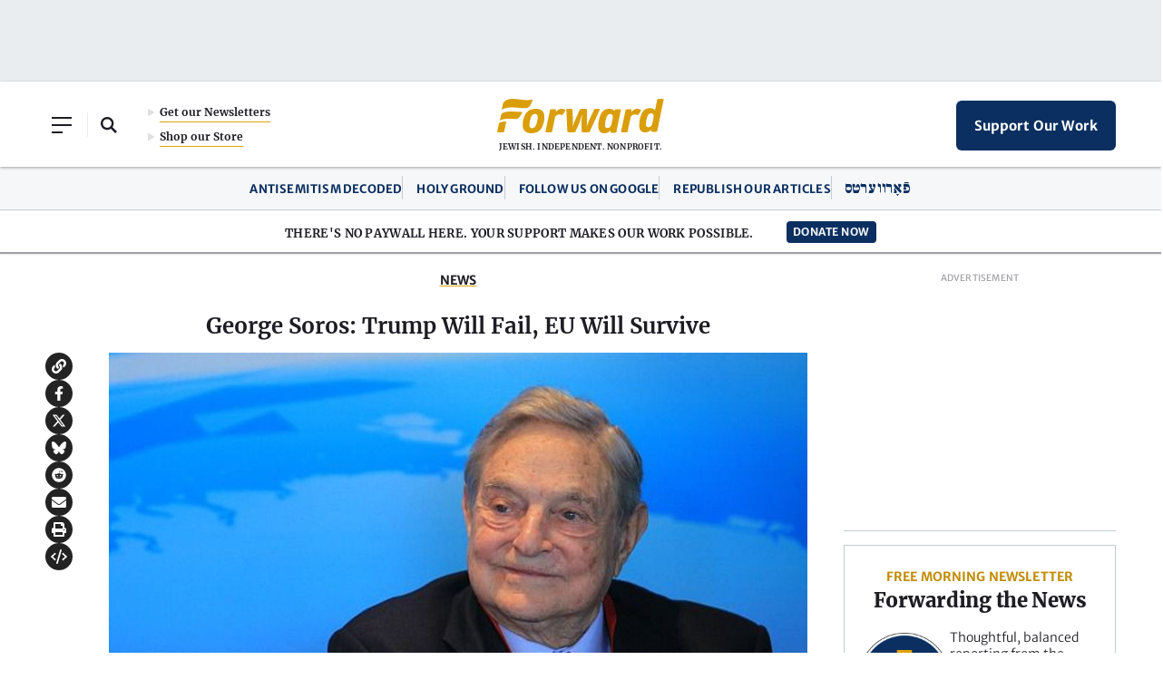

--- FILE ---
content_type: text/html; charset=UTF-8
request_url: https://forward.com/news/360558/george-soros-trump-will-fail-eu-will-survive/
body_size: 34008
content:
<!doctype html>
<html lang="en">
  <head>
      <meta charset="utf-8">
<script type="text/javascript">
/* <![CDATA[ */
var gform;gform||(document.addEventListener("gform_main_scripts_loaded",function(){gform.scriptsLoaded=!0}),document.addEventListener("gform/theme/scripts_loaded",function(){gform.themeScriptsLoaded=!0}),window.addEventListener("DOMContentLoaded",function(){gform.domLoaded=!0}),gform={domLoaded:!1,scriptsLoaded:!1,themeScriptsLoaded:!1,isFormEditor:()=>"function"==typeof InitializeEditor,callIfLoaded:function(o){return!(!gform.domLoaded||!gform.scriptsLoaded||!gform.themeScriptsLoaded&&!gform.isFormEditor()||(gform.isFormEditor()&&console.warn("The use of gform.initializeOnLoaded() is deprecated in the form editor context and will be removed in Gravity Forms 3.1."),o(),0))},initializeOnLoaded:function(o){gform.callIfLoaded(o)||(document.addEventListener("gform_main_scripts_loaded",()=>{gform.scriptsLoaded=!0,gform.callIfLoaded(o)}),document.addEventListener("gform/theme/scripts_loaded",()=>{gform.themeScriptsLoaded=!0,gform.callIfLoaded(o)}),window.addEventListener("DOMContentLoaded",()=>{gform.domLoaded=!0,gform.callIfLoaded(o)}))},hooks:{action:{},filter:{}},addAction:function(o,r,e,t){gform.addHook("action",o,r,e,t)},addFilter:function(o,r,e,t){gform.addHook("filter",o,r,e,t)},doAction:function(o){gform.doHook("action",o,arguments)},applyFilters:function(o){return gform.doHook("filter",o,arguments)},removeAction:function(o,r){gform.removeHook("action",o,r)},removeFilter:function(o,r,e){gform.removeHook("filter",o,r,e)},addHook:function(o,r,e,t,n){null==gform.hooks[o][r]&&(gform.hooks[o][r]=[]);var d=gform.hooks[o][r];null==n&&(n=r+"_"+d.length),gform.hooks[o][r].push({tag:n,callable:e,priority:t=null==t?10:t})},doHook:function(r,o,e){var t;if(e=Array.prototype.slice.call(e,1),null!=gform.hooks[r][o]&&((o=gform.hooks[r][o]).sort(function(o,r){return o.priority-r.priority}),o.forEach(function(o){"function"!=typeof(t=o.callable)&&(t=window[t]),"action"==r?t.apply(null,e):e[0]=t.apply(null,e)})),"filter"==r)return e[0]},removeHook:function(o,r,t,n){var e;null!=gform.hooks[o][r]&&(e=(e=gform.hooks[o][r]).filter(function(o,r,e){return!!(null!=n&&n!=o.tag||null!=t&&t!=o.priority)}),gform.hooks[o][r]=e)}});
/* ]]> */
</script>

      <meta name="viewport" content="width=device-width, initial-scale=1">
      
      <link media="all" href="https://forward.com/wp-content/cache/autoptimize/css/autoptimize_6a77bf4d5fc48b4433344280bc76bd31.css" rel="stylesheet"><title>George Soros: Trump Will Fail, EU Will Survive &#8211; The Forward</title>

      <meta name='robots' content='index, follow, max-image-preview:large, max-snippet:-1, max-video-preview:-1' />

	<!-- This site is optimized with the Yoast SEO Premium plugin v25.8 (Yoast SEO v26.8) - https://yoast.com/product/yoast-seo-premium-wordpress/ -->
	<meta name="description" content="Hungarian-born billionaire George Soros predicted Thursday that Donald Trump will fail at his presidency and unleash uncertainty on markets." />
	<link rel="canonical" href="https://forward.com/news/360558/george-soros-trump-will-fail-eu-will-survive/" />
	<meta property="og:locale" content="en_US" />
	<meta property="og:type" content="article" />
	<meta property="og:title" content="George Soros: Trump Will Fail, EU Will Survive" />
	<meta property="og:description" content="Hungarian-born billionaire George Soros predicted Thursday that Donald Trump will fail at his presidency and unleash uncertainty on markets." />
	<meta property="og:url" content="https://forward.com/news/360558/george-soros-trump-will-fail-eu-will-survive/" />
	<meta property="og:site_name" content="The Forward" />
	<meta property="article:publisher" content="https://www.facebook.com/jewishdailyforward" />
	<meta property="article:published_time" content="2017-01-20T01:58:00+00:00" />
	<meta property="og:image" content="https://images.forwardcdn.com/image/1300x/center/images/cropped/wgeorgesoros-102513-1425643082.jpg" />
	<meta property="og:image:width" content="2400" />
	<meta property="og:image:height" content="1600" />
	<meta name="twitter:card" content="summary_large_image" />
	<meta name="twitter:creator" content="@jdforward" />
	<meta name="twitter:site" content="@jdforward" />
	<meta name="twitter:label1" content="Est. reading time" />
	<meta name="twitter:data1" content="2 minutes" />
	<meta name="twitter:label2" content="Written by" />
	<meta name="twitter:data2" content="Forward Staff with Reuters" />
	<script type="application/ld+json" class="yoast-schema-graph">{
	    "@context": "https://schema.org",
	    "@graph": [
	        {
	            "@type": "Article",
	            "@id": "https://forward.com/news/360558/george-soros-trump-will-fail-eu-will-survive/#article",
	            "isPartOf": {
	                "@id": "https://forward.com/news/360558/george-soros-trump-will-fail-eu-will-survive/"
	            },
	            "author": "The Forward",
	            "headline": "George Soros: Trump Will Fail, EU Will Survive",
	            "datePublished": "2017-01-20T01:58:00+00:00",
	            "mainEntityOfPage": {
	                "@id": "https://forward.com/news/360558/george-soros-trump-will-fail-eu-will-survive/"
	            },
	            "wordCount": 443,
	            "commentCount": 0,
	            "publisher": {
	                "@id": "https://forward.com/#organization"
	            },
	            "keywords": [
	                "Donald Trump",
	                "European Union",
	                "George Soros"
	            ],
	            "articleSection": [
	                "News"
	            ],
	            "inLanguage": "en-US",
	            "potentialAction": [
	                {
	                    "@type": "CommentAction",
	                    "name": "Comment",
	                    "target": [
	                        "https://forward.com/news/360558/george-soros-trump-will-fail-eu-will-survive/#respond"
	                    ]
	                }
	            ]
	        },
	        {
	            "@type": "WebPage",
	            "@id": "https://forward.com/news/360558/george-soros-trump-will-fail-eu-will-survive/",
	            "url": "https://forward.com/news/360558/george-soros-trump-will-fail-eu-will-survive/",
	            "name": "George Soros: Trump Will Fail, EU Will Survive &#8211; The Forward",
	            "isPartOf": {
	                "@id": "https://forward.com/#website"
	            },
	            "datePublished": "2017-01-20T01:58:00+00:00",
	            "description": "Hungarian-born billionaire George Soros predicted Thursday that Donald Trump will fail at his presidency and unleash uncertainty on markets.",
	            "breadcrumb": {
	                "@id": "https://forward.com/news/360558/george-soros-trump-will-fail-eu-will-survive/#breadcrumb"
	            },
	            "inLanguage": "en-US",
	            "potentialAction": [
	                {
	                    "@type": "ReadAction",
	                    "target": [
	                        "https://forward.com/news/360558/george-soros-trump-will-fail-eu-will-survive/"
	                    ]
	                }
	            ]
	        },
	        {
	            "@type": "BreadcrumbList",
	            "@id": "https://forward.com/news/360558/george-soros-trump-will-fail-eu-will-survive/#breadcrumb",
	            "itemListElement": [
	                {
	                    "@type": "ListItem",
	                    "position": 1,
	                    "name": "Home",
	                    "item": "https://forward.com/"
	                },
	                {
	                    "@type": "ListItem",
	                    "position": 2,
	                    "name": "News",
	                    "item": "https://forward.com/news/"
	                },
	                {
	                    "@type": "ListItem",
	                    "position": 3,
	                    "name": "George Soros: Trump Will Fail, EU Will Survive"
	                }
	            ]
	        },
	        {
	            "@type": "WebSite",
	            "@id": "https://forward.com/#website",
	            "url": "https://forward.com/",
	            "name": "The Forward",
	            "description": "The Forward is a Jewish, independent, and nonprofit news organization.",
	            "publisher": {
	                "@id": "https://forward.com/#organization"
	            },
	            "potentialAction": [
	                {
	                    "@type": "SearchAction",
	                    "target": {
	                        "@type": "EntryPoint",
	                        "urlTemplate": "https://forward.com/?s={search_term_string}"
	                    },
	                    "query-input": {
	                        "@type": "PropertyValueSpecification",
	                        "valueRequired": true,
	                        "valueName": "search_term_string"
	                    }
	                }
	            ],
	            "inLanguage": "en-US",
	            "audience": {
	                "@type": "Audience",
	                "name": "American Jews"
	            }
	        },
	        {
	            "@type": "NewsMediaOrganization",
	            "@id": "https://forward.com/#organization",
	            "name": "The Forward",
	            "url": "https://forward.com/",
	            "logo": {
	                "@type": "ImageObject",
	                "inLanguage": "en-US",
	                "@id": "https://forward.com/#/schema/logo/image/",
	                "url": "https://forward.com/wp-content/uploads/2022/04/forward-logo-290x50-1.svg",
	                "contentUrl": "https://forward.com/wp-content/uploads/2022/04/forward-logo-290x50-1.svg",
	                "width": 290,
	                "height": 50,
	                "caption": "The Forward"
	            },
	            "image": {
	                "@id": "https://forward.com/#/schema/logo/image/"
	            },
	            "sameAs": [
	                "https://www.facebook.com/jewishdailyforward",
	                "https://x.com/jdforward",
	                "https://www.instagram.com/jdforward",
	                "http://g.co/kg/m/01bx4w"
	            ],
	            "foundingDate": "1897-04-22",
	            "nonprofitStatus": "Nonprofit501c3",
	            "foundingLocation": {
	                "@type": "Place",
	                "address": {
	                    "@type": "PostalAddress",
	                    "addressLocality": "New York",
	                    "addressRegion": "NY",
	                    "addressCountry": "US"
	                }
	            },
	            "address": {
	                "@type": "PostalAddress",
	                "postOfficeBoxNumber": "PO Box 67377-4009",
	                "streetAddress": "125 Maiden Lane, 8th Floor",
	                "addressLocality": "Newark",
	                "addressRegion": "NJ",
	                "addressCountry": "US",
	                "postalCode": "10038-5015"
	            },
	            "knowsLanguage": [
	                "en",
	                "yi"
	            ],
	            "slogan": "Jewish. Independent. Nonprofit.",
	            "contactPoint": [
	                {
	                    "@type": "ContactPoint",
	                    "contactType": "editorial office",
	                    "email": "editorial@forward.com"
	                },
	                {
	                    "@type": "ContactPoint",
	                    "contactType": "press requests",
	                    "email": "press@forward.com"
	                },
	                {
	                    "@type": "ContactPoint",
	                    "contactType": "advertising sales",
	                    "email": "info@forward.com"
	                },
	                {
	                    "@type": "ContactPoint",
	                    "contactType": "membership",
	                    "email": "membership@forward.com"
	                },
	                {
	                    "@type": "ContactPoint",
	                    "contactType": "customer service",
	                    "telephone": "+1-201-279-1927"
	                },
	                {
	                    "@type": "ContactPoint",
	                    "contactType": "development",
	                    "email": "development@forward.com",
	                    "telephone": "+1-646-248-6406"
	                }
	            ],
	            "legalName": "The Forward Association, Inc."
	        }
	    ]
	}</script>
	<!-- / Yoast SEO Premium plugin. -->


<link rel='dns-prefetch' href='//a.omappapi.com' />
<link rel='dns-prefetch' href='//cdnjs.cloudflare.com' />









<script type="text/javascript" src="https://forward.com/wp-content/themes/studio-simpatico/js/jquery.min.js?ver=6.9" id="jquery-js"></script>

<script type="text/javascript" id="gform_gravityforms-js-extra">
/* <![CDATA[ */
var gf_global = {"gf_currency_config":{"name":"U.S. Dollar","symbol_left":"$","symbol_right":"","symbol_padding":"","thousand_separator":",","decimal_separator":".","decimals":2,"code":"USD"},"base_url":"https://forward.com/wp-content/plugins/gravityforms","number_formats":[],"spinnerUrl":"https://forward.com/wp-content/plugins/gravityforms/images/spinner.svg","version_hash":"fe674bbde53fc53d28fe0026776b9064","strings":{"newRowAdded":"New row added.","rowRemoved":"Row removed","formSaved":"The form has been saved.  The content contains the link to return and complete the form."}};
var gform_i18n = {"datepicker":{"days":{"monday":"Mo","tuesday":"Tu","wednesday":"We","thursday":"Th","friday":"Fr","saturday":"Sa","sunday":"Su"},"months":{"january":"January","february":"February","march":"March","april":"April","may":"May","june":"June","july":"July","august":"August","september":"September","october":"October","november":"November","december":"December"},"firstDay":1,"iconText":"Select date"}};
var gf_legacy_multi = {"20":""};
var gform_gravityforms = {"strings":{"invalid_file_extension":"This type of file is not allowed. Must be one of the following:","delete_file":"Delete this file","in_progress":"in progress","file_exceeds_limit":"File exceeds size limit","illegal_extension":"This type of file is not allowed.","max_reached":"Maximum number of files reached","unknown_error":"There was a problem while saving the file on the server","currently_uploading":"Please wait for the uploading to complete","cancel":"Cancel","cancel_upload":"Cancel this upload","cancelled":"Cancelled","error":"Error","message":"Message"},"vars":{"images_url":"https://forward.com/wp-content/plugins/gravityforms/images"}};
//# sourceURL=gform_gravityforms-js-extra
/* ]]> */
</script>
<script type="text/javascript" id="gform_gravityforms-js-before">
/* <![CDATA[ */

//# sourceURL=gform_gravityforms-js-before
/* ]]> */
</script>


<script type="pmdelayedscript" id="safetag-js-extra" data-perfmatters-type="text/javascript" data-cfasync="false" data-no-optimize="1" data-no-defer="1" data-no-minify="1">
/* <![CDATA[ */
var safetag_fpd = {"iab":[],"cattax":"2"};
var safetag_lists = {"Exclude":[],"Include":[]};
//# sourceURL=safetag-js-extra
/* ]]> */
</script>

		<script type="pmdelayedscript" data-perfmatters-type="text/javascript" data-cfasync="false" data-no-optimize="1" data-no-defer="1" data-no-minify="1">
				(function(c,l,a,r,i,t,y){
					c[a]=c[a]||function(){(c[a].q=c[a].q||[]).push(arguments)};t=l.createElement(r);t.async=1;
					t.src="https://www.clarity.ms/tag/"+i+"?ref=wordpress";y=l.getElementsByTagName(r)[0];y.parentNode.insertBefore(t,y);
				})(window, document, "clarity", "script", "uiwhpnw5vb");
		</script>
		    <script type="pmdelayedscript" data-cfasync="false" data-no-optimize="1" data-no-defer="1" data-no-minify="1">
      jQuery(function ($) {
        $.post('https://forward.com/wp-admin/admin-ajax.php', {
          action: 'fwd-article-visit',
          postId: '360558'
        });
      });
    </script>
        <script type="pmdelayedscript" data-cfasync="false" data-no-optimize="1" data-no-defer="1" data-no-minify="1">
      (async function () {
        async function getCurrentUserIp() {
          try {
            const txt = await fetch('/cdn-cgi/trace', {cache: 'no-store'}).then(r => r.text());
            const ipLine = txt.split('\n').find(l => l.startsWith('ip='));
            return ipLine ? ipLine.split('=')[1] : null;
          } catch {
            return null;
          }
        }

        const ip = await getCurrentUserIp();
        const ua = navigator.userAgent || '';
        const proto = (location.protocol === 'https:') ? 'https://' : 'http://';
        const url =
            proto + 's.indq.net/segments/' +
            '?segment_id=217' +
            '&uip=' + encodeURIComponent(ip || 'unknown') +
            '&ua=' + encodeURIComponent(ua) +
            '&_cb=' + Date.now();
        const img = new Image();
        img.src = url;
      })();
    </script>
    <script src="https://forward.com/wp-content/plugins/perfmatters/vendor/fastclick/pmfastclick.min.js"></script><script>"addEventListener"in document&&document.addEventListener("DOMContentLoaded",function(){FastClick.attach(document.body)},!1);</script><link rel="icon" href="https://forward.com/wp-content/uploads/2021/11/cropped-favicon-32x32.png" sizes="32x32" />
<link rel="icon" href="https://forward.com/wp-content/uploads/2021/11/cropped-favicon-192x192.png" sizes="192x192" />
<link rel="apple-touch-icon" href="https://forward.com/wp-content/uploads/2021/11/cropped-favicon-180x180.png" />
<meta name="msapplication-TileImage" content="https://forward.com/wp-content/uploads/2021/11/cropped-favicon-270x270.png" />
		
		<noscript><style>.perfmatters-lazy[data-src]{display:none !important;}</style></noscript>
    <link rel="pingback" href="https://forward.com/xmlrpc.php" />

    
      <script>
        window.dataLayer = window.dataLayer || [];
        function gtag(){dataLayer.push(arguments)}
        // gtag('js', new Date());
        // gtag('config', 'G-M5T63K49VC', {
        //   send_page_view: false
        // });

            window.adgridConfig = window.adgridConfig || {};
        window.adgridConfig.kvp = window.adgridConfig.kvp || {};

                window.adgridConfig.kvp.Section = ["News"];

      let dataLayerInfo =  {"Type":"Article","Authors":3269,"Publish Date":"20170119","Publish Day":"Thursday","Section":"News","Comments":"off","Tags":"Donald Trump_European Union_George Soros","MainTag":"Donald Trump","Entry Id":360558,"Editors":7682,"Paid User":"no"};
      window.dataLayer.push(dataLayerInfo);
        </script>

    <script type="pmdelayedscript" data-perfmatters-type="text/javascript" data-cfasync="false" data-no-optimize="1" data-no-defer="1" data-no-minify="1">

      (function() {

        /** CONFIGURATION START **/

        var _sf_async_config = window._sf_async_config = (window._sf_async_config || {});

        _sf_async_config.uid = 53213;

        _sf_async_config.domain = 'forward.com'; //CHANGE THIS TO THE ROOT DOMAIN

        _sf_async_config.flickerControl = false;

        _sf_async_config.useCanonical = true;

        _sf_async_config.useCanonicalDomain = true;

        _sf_async_config.sections = 'News';

        _sf_async_config.authors = 'Forward Staff with Reuters';


        
        _sf_async_config.title = 'George Soros: Trump Will Fail, EU Will Survive';
        
        /** CONFIGURATION END **/

        function loadChartbeat() {

            var e = document.createElement('script');

            var n = document.getElementsByTagName('script')[0];

            e.type = 'text/javascript';

            e.async = true;

            e.src = '//static.chartbeat.com/js/chartbeat.js';

            n.parentNode.insertBefore(e, n);

        }

        loadChartbeat();

      })();

    </script>

    <script async src="//static.chartbeat.com/js/chartbeat_mab.js" type="pmdelayedscript" data-cfasync="false" data-no-optimize="1" data-no-defer="1" data-no-minify="1"></script>

      <!-- Chartbeat Conversion -->
      <script type="pmdelayedscript" data-perfmatters-type="text/javascript" data-cfasync="false" data-no-optimize="1" data-no-defer="1" data-no-minify="1">
        (function(w,d,s,c,u){
          var qf=function(e,a){(w[c].q=w[c].q||[]).push([e,a]);};w[c]=w[c]||qf;
          var st=d.createElement(s);
          var fs=d.getElementsByTagName(s)[0];
          st.async=1;st.src=u;fs.parentNode.insertBefore(st,fs);
        })(window,document,'script','chartbeat','https://static.chartbeat.com/js/subscriptions.js');
      </script>
      <!-- End Chartbeat Conversion -->

    <!-- Google Tag Manager -->
<script>(function(w,d,s,l,i){w[l]=w[l]||[];w[l].push({'gtm.start':
new Date().getTime(),event:'gtm.js'});var f=d.getElementsByTagName(s)[0],
j=d.createElement(s),dl=l!='dataLayer'?'&l='+l:'';j.async=true;j.src=
'https://www.googletagmanager.com/gtm.js?id='+i+dl;f.parentNode.insertBefore(j,f);
})(window,document,'script','dataLayer','GTM-MNVB65F');</script>
<!-- End Google Tag Manager -->

<!-- Meta Pixel Code -->
<script type="pmdelayedscript" data-cfasync="false" data-no-optimize="1" data-no-defer="1" data-no-minify="1">
!function(f,b,e,v,n,t,s)
{if(f.fbq)return;n=f.fbq=function()

{n.callMethod? n.callMethod.apply(n,arguments):n.queue.push(arguments)}
;
if(!f._fbq)f._fbq=n;n.push=n;n.loaded=!0;n.version='2.0';
n.queue=[];t=b.createElement(e);t.async=!0;
t.src=v;s=b.getElementsByTagName(e)[0];
s.parentNode.insertBefore(t,s)}(window, document,'script',
'https://connect.facebook.net/en_US/fbevents.js');
fbq('init', '1138270999612182');
fbq('track', 'PageView');
</script>
<noscript><img height="1" width="1" style="display:none"
src="https://www.facebook.com/tr?id=1138270999612182&ev=PageView&noscript=1"
/></noscript>
<!-- End Meta Pixel Code --><!-- adGrid Ad Begin Header Tag

<script>
  window.top.adGrid = window.top.adGrid || {};
  window.top.adGrid.cmd = window.top.adGrid.cmd || [];

  var adGridInitiate = function() {
    this.adGridCall(function () {
      var pageMeta = {};
      this.setMetaDataFromPage(pageMeta);
    })
  };

  window.top.adGrid.cmd.push([adGridInitiate]);
</script>

adGrid Ad End Header Tag -->
<script async src="https://console.adgrid.io/adgrid-build/forward-com/revenue-grid.js"></script>

  </head>

  <body class="wp-singular post-template-default single single-post postid-360558 single-format-standard wp-theme-studio-simpatico">
    <!-- Add opening body tag here -->

<!-- Google Tag Manager (noscript) -->

<noscript><iframe src="https://www.googletagmanager.com/ns.html?id=GTM-MNVB65F"

height="0" width="0" style="display:none;visibility:hidden"></iframe></noscript>

<!-- End Google Tag Manager (noscript) -->
    
      <!--Skip to main content-->
      <a class="accessibility" href="#main">Skip To Content</a>

      <!--Header-->

      <div class="print-header"><svg width="184px" height="38px" viewBox="0 0 184 38" version="1.1" xmlns="http://www.w3.org/2000/svg" xmlns:xlink="http://www.w3.org/1999/xlink">
    <title>logo/forward/small</title>
    <g id="Homepage" stroke="none" stroke-width="1" fill="none" fill-rule="evenodd">
        <g id="Home-Default-Max1380" transform="translate(-628.000000, -123.000000)" fill="#DA9E0A">
            <g id="header/xl" transform="translate(3.000000, 105.000000)">
                <g id="logo/forward/small" transform="translate(625.000002, 18.000000)">
                    <path d="M33.8296145,13.7418842 C36.0477936,11.8967921 38.9768491,10.9999943 42.7840149,10.9999943 C46.260023,10.9999943 48.8162936,11.9975866 50.3812414,13.965676 C52.2618363,16.3298766 52.6779155,20.0520121 51.6182447,25.0285943 C49.752049,33.9993267 45.4075704,37.9999943 37.532072,37.9999943 C34.1089496,37.9999943 31.568721,36.9937344 29.9823919,35.0093854 C28.0553136,32.5985807 27.6066671,28.8347213 28.6492569,23.8234698 C29.654979,19.1021112 31.3497129,15.8042571 33.8296145,13.7418842 L33.8296145,13.7418842 Z M38.5046951,32.4121882 C41.3819522,32.4121882 43.0211429,30.1243928 44.1625461,24.5143662 C44.9428818,20.8204009 44.9017619,18.5927512 44.0338229,17.5030499 C43.5627561,16.9124044 42.8566391,16.6371282 41.8119232,16.6371282 C38.8983299,16.6371282 37.2981331,18.8376827 36.1049314,24.4861838 C35.3459529,28.2169927 35.3988386,30.4603583 36.2715612,31.5468102 C36.7453339,32.136912 37.4551715,32.4121882 38.5046952,32.4121882 L38.5046951,32.4121882 Z" id="Shape"></path>
                    <path d="M58.406805,11.8110356 L53.1930783,36.6330903 C53.451523,36.7071113 54.6055578,37 56.7179479,37 C58.7828685,37 60.2048419,36.6842127 60.4559024,36.6240374 L64.0525036,19.5310503 L64.0656896,19.5172047 C65.4554892,18.0660741 67.0077399,17.2667541 68.4355151,17.2667541 C69.166017,17.2667541 70.6987525,17.4456824 71.3696539,18.1155989 C73.2214894,16.5888497 74.4636064,14.7425856 75.273224,12.3153367 C74.0733021,11.4302802 72.746795,11 71.2203888,11 C69.8258422,11 67.1422366,11.4494511 64.8373316,14.4646076 L64.7081093,14.634483 L64.8615938,11.789202 C64.753469,11.7205063 64.1827808,11.436138 62.1442322,11.436138 C59.9574733,11.436138 58.641515,11.7503277 58.406805,11.8110356" id="Path"></path>
                    <path d="M93.2108981,36.6187143 C94.3207718,36.8754322 95.7012434,37 97.4289469,37 C99.1825474,37 100.606885,36.8775986 101.906495,36.6132983 L113.411658,11.3655793 C113.168542,11.2800067 112.230435,11 110.421869,11 C108.553053,11 107.341705,11.3271258 107.14827,11.3834521 L101.771196,22.8458526 C100.659208,25.3539974 99.7115872,27.8410199 99.0324502,30.0366621 L99.0176519,30.0837812 L98.7502252,30.0837812 L98.7592098,30.0079573 C99.0583473,27.4288631 99.1846615,25.0766988 99.1439661,22.8176895 L98.8564559,11.3785777 C98.6122837,11.3103362 97.3908941,11 95.3598251,11 C93.3810787,11 91.6227216,11.3352498 91.363751,11.3867017 L86.2287351,22.8447694 C85.0691813,25.4130317 84.262673,27.8063575 83.5364985,30.0377453 L83.5217001,30.0837812 L83.2553304,30.0837812 L83.2648436,30.0079573 C83.5682091,27.4548598 83.6813105,25.05341 83.6004483,22.8680582 L82.9773335,11.3704537 C82.8198371,11.2989626 82.0386974,11 79.9616479,11 C77.9659892,11 76.5590921,11.311961 76.276867,11.3796609 L77.4269076,36.6181727 C78.5647925,36.871641 80.0324684,37 81.7902971,37 C83.4350243,37 84.8287086,36.8775986 86.1716559,36.6132983 L90.4393847,26.930592 C91.5587717,24.309253 92.5613577,21.2600508 93.41966,17.8685581 L93.4323443,17.8176478 L93.7552647,17.8176478 L93.7409949,17.8978044 C93.3324557,20.1151106 92.8684227,23.4871058 92.9720109,26.9565888 L93.2108981,36.6187143 L93.2108981,36.6187143 Z" id="Path"></path>
                    <path d="M131.362523,37.1232427 C131.123051,37.1845964 129.792815,37.5059814 128.059498,37.5059814 C126.321518,37.5059814 125.153346,37.1976185 124.910251,37.1275915 L124.960117,34.9761658 L124.844295,35.1053721 C123.08085,37.0532157 120.868615,37.9999943 118.080894,37.9999943 C115.849958,37.9999943 114.148339,37.2611345 113.02276,35.8046036 C111.242694,33.5000896 110.929487,29.476827 112.090895,23.8460954 C113.906814,14.841938 117.339141,10.9999943 123.567017,10.9999943 C126.444612,10.9999943 127.99405,11.6981385 129.092642,13.4896323 L129.159129,13.597119 L129.904506,11.7790254 C130.072779,11.7317931 131.016048,11.4940128 133.07296,11.4940128 C135.063386,11.4940128 136.224817,11.716053 136.495455,11.7746766 L131.362523,37.1232427 L131.362523,37.1232427 Z M119.466697,31.3551871 C119.916527,31.9344413 120.633323,32.2042453 121.722565,32.2042453 C123.787257,32.2042453 125.482136,30.5538928 126.042063,27.9985765 L127.461665,20.9780916 C127.706307,19.614926 127.514116,18.4526246 126.922492,17.7067045 C126.448792,17.1106351 125.730426,16.7957611 124.844295,16.7957611 C122.395728,16.7957611 120.718003,18.0742346 119.389313,24.6093985 C118.65174,28.2548148 118.676142,30.3351262 119.466697,31.3551871 L119.466697,31.3551871 Z" id="Shape"></path>
                    <path d="M141.709173,11.8110356 L136.495446,36.6330903 C136.753891,36.7071113 137.907926,37 140.020316,37 C142.085236,37 143.50721,36.6842127 143.75827,36.6240374 L147.354872,19.5310503 L147.368057,19.5172047 C148.757857,18.0660741 150.310108,17.2667541 151.737883,17.2667541 C152.468385,17.2667541 154.00112,17.4456824 154.672022,18.1155989 C156.523857,16.5888497 157.765974,14.7425856 158.575592,12.3153367 C157.37567,11.4302802 156.049163,11 154.522757,11 C153.12821,11 150.444605,11.4494511 148.1397,14.4646076 L148.010477,14.634483 L148.163962,11.789202 C148.055837,11.7205063 147.485149,11.436138 145.4466,11.436138 C143.259841,11.436138 141.943883,11.7503277 141.709173,11.8110356" id="Path"></path>
                    <path d="M176.36699,36.1333211 C176.129934,36.1939621 174.809556,36.5116507 173.089768,36.5116507 C171.365342,36.5116507 170.206278,36.2068392 169.965091,36.1376095 L170.01457,34.0114307 L169.899642,34.1386198 C168.174709,36.037262 165.869458,37 163.048324,37 C160.873995,37 159.222748,36.2953847 158.139957,34.9060179 C156.405746,32.6800111 156.105271,28.6938216 157.24578,23.0579923 C159.061434,14.0879847 162.438653,10.2611771 168.538554,10.2611771 C171.096323,10.2611771 172.909899,11.1053187 173.927242,12.7705173 L174.011752,12.9089769 L176.57056,0.37887319 C176.810224,0.31823222 178.165635,6.63967844e-10 180.222475,6.63967844e-10 C182.211789,6.63967844e-10 183.40127,0.297297798 183.666665,0.371359513 L176.36699,36.1333211 L176.36699,36.1333211 Z M164.57278,30.4261119 C165.021668,31.0024668 165.730298,31.2707971 166.802266,31.2707971 C168.850843,31.2707971 170.532507,29.6393979 171.08806,27.1134116 L172.496574,20.1735236 C172.739307,18.8260136 172.548614,17.6770604 171.961604,16.939717 C171.491601,16.3504728 170.77884,16.0392227 169.899618,16.0392227 C167.464001,16.0392227 165.7978,17.294974 164.48723,23.714304 C163.751783,27.3355846 163.778601,29.4054108 164.57278,30.4261119 L164.57278,30.4261119 Z" id="Shape"></path>
                    <path d="M28.1020036,14.5367483 C28.1020036,14.5367483 17.379578,13.9101519 13.7699975,14.0109835 C10.9051445,14.0907228 7.14899253,14.5820196 5.30343062,16.3007869 C4.81778361,16.7529858 4.43483983,17.2869817 4.29549372,17.9429016 C4.06376628,19.0335291 3.80675011,20.2054393 3.58689291,21.2744601 C3.27517049,22.7936219 3.01092897,24 3.01092897,24 C3.01092897,24 4.64334291,23.0441576 6.76088778,22.5662364 C8.30298482,22.2184702 10.3947249,21.987998 13.6977439,22.001888 C16.86761,22.0157781 20.2005627,22.3280474 21.1150861,22.2730016 C22.0239325,22.2174413 23.029805,21.9751368 24.3840428,20.3458833 C25.2072171,19.354544 25.777504,18.5679546 26.625967,17.1120698 C27.3438575,15.8794549 28.0106545,14.7533305 28.1020036,14.5367483" id="Path"></path>
                    <path d="M5.69955152,25.4269147 C3.08153543,26.00935 2.03559168,26.8390252 2.03559168,26.8390252 L0,36.5612965 C0,36.5612965 1.34110189,37 3.68868787,37 C6.08415155,37 7.66464196,36.5612965 7.66464196,36.5612965 C7.66464196,36.5612965 9.99170893,25.3014176 10.0364299,25.0879652 C10.0364299,25.0879652 8.78950499,24.7404348 5.69955152,25.4269147" id="Path"></path>
                    <path d="M38.785803,0.684782484 C38.5227036,0.774998569 37.9822405,0.936856798 37.1290166,1.08544798 C35.9228804,1.29559833 34.0917511,1.47974525 31.5400043,1.39748941 C26.7698755,1.24412211 17.9782359,-0.652538026 13.912347,0.235824897 C10.6843608,0.941102269 8.68945484,2.08525426 7.514489,3.49846242 C6.90904348,4.22602847 6.58624487,4.92706037 6.36752371,5.6949583 C6.36382552,5.70875606 6.22223791,6.31161165 6.14721761,6.69051913 C6.04155523,7.22120188 5.89257124,7.87765644 5.74675715,8.58664858 C5.40493929,10.2460935 5.01821493,12 5.01821493,12 C5.01821493,12 7.14255738,10.56981 10.4656397,10.0147158 C13.6920409,9.47554219 15.6615879,9.48137968 18.9941799,9.59123102 C21.5733989,9.67614026 27.2786399,10.2827106 29.724196,10.3453312 C31.5653633,10.392562 32.2775278,10.4705723 33.542835,9.89478154 C35.0210519,9.22134515 36.000014,8.16104103 36.7528585,6.72236009 C37.7555946,4.80818744 38.3071523,3.59770008 38.8999184,1.73022751 C39.0626385,1.21758797 39.1466401,0.928896558 39.1420765,0.776059925 C39.1344889,0.546274305 38.9141828,0.640735829 38.785803,0.6847825" id="Path"></path>
                </g>
            </g>
        </g>
    </g>
</svg></div>

      <!--Ad Unit-->

	  <div class="ad ad-unit ad-top-banner"><!-- adGrid Ad Begin Small Leaderboard Ad -->

<div id="unit-pad" data-position="Small_Leaderboard" data-ad-grid-is-processed="false"></div>
<!-- adGrid Ad End Small Leaderboard Ad --></div>
      <header>
        <div class="container flex-container">

          <!--Left Content-->

          <div class="left">
            <button class="mobile-menu">
              <span></span>
			  <span></span>
              <span></span>
            </button>

            <button class="open-search"><span class="accessibility">Open Search Field</span></button><button class="close-search"><span class="accessibility">Close Search Field</span></button><form method="get" class="searchform" action="https://forward.com">
	<label class="accessibility" for="s">Search</label>
    <input type="text" class="field" name="s" id="s" placeholder="Search the Forward" />
    <button type="submit" name="submit"><span class="accessibility">Submit</span><svg class="svg-inline--fa fa-search" xmlns="http://www.w3.org/2000/svg" viewBox="0 0 512 512"><!-- Font Awesome Pro 5.15.1 by @fontawesome - https://fontawesome.com License - https://fontawesome.com/license (Commercial License) --><path d="M505 442.7L405.3 343c-4.5-4.5-10.6-7-17-7H372c27.6-35.3 44-79.7 44-128C416 93.1 322.9 0 208 0S0 93.1 0 208s93.1 208 208 208c48.3 0 92.7-16.4 128-44v16.3c0 6.4 2.5 12.5 7 17l99.7 99.7c9.4 9.4 24.6 9.4 33.9 0l28.3-28.3c9.4-9.4 9.4-24.6.1-34zM208 336c-70.7 0-128-57.2-128-128 0-70.7 57.2-128 128-128 70.7 0 128 57.2 128 128 0 70.7-57.2 128-128 128z"/></svg></button>
</form><div class="left-header-links flex-container"><a href="https://forward.com/newsletters/" class="btn" target="">Get our Newsletters</a><a href="https://store.forward.com/" class="btn" target="_blank">Shop our Store</a></div>          </div>

          <!--Center Content-->

          <div class="center">
            <a class="logo" href="https://forward.com"><img src="https://forward.com/wp-content/themes/studio-simpatico/svgs/logo.svg" alt="The Forward" height="38" width="184"/></a>
            <span>JEWISH. INDEPENDENT. NONPROFIT.</span>
          </div>

          <!--Right Content-->

          <div class="right">
            <div class="header-cta">
              <a class="btn blue large" href="https://forward.fundjournalism.org/membership/?campaign=701VU00000h6vNpYAI" target="_blank" data-ga4-event="support_our_work_link_clicked"><span class="non-tiny">Support Our Work</span><span class="tiny-only">Support Our Work</span></a>            </div>
          </div>
		</div>

        <!--Left Main Menu Slide-->

        <nav class="menu-slide" itemscope="itemscope" itemtype="http://schema.org/SiteNavigationElement" role="navigation">
	
	<!--Mobile Search-->

	<div class="mobile-search">
		<form method="get" class="searchform" action="https://forward.com">
	<label class="accessibility" for="s">Search</label>
    <input type="text" class="field" name="s" id="s" placeholder="Search the Forward" />
    <button type="submit" name="submit"><span class="accessibility">Submit</span><svg class="svg-inline--fa fa-search" xmlns="http://www.w3.org/2000/svg" viewBox="0 0 512 512"><!-- Font Awesome Pro 5.15.1 by @fontawesome - https://fontawesome.com License - https://fontawesome.com/license (Commercial License) --><path d="M505 442.7L405.3 343c-4.5-4.5-10.6-7-17-7H372c27.6-35.3 44-79.7 44-128C416 93.1 322.9 0 208 0S0 93.1 0 208s93.1 208 208 208c48.3 0 92.7-16.4 128-44v16.3c0 6.4 2.5 12.5 7 17l99.7 99.7c9.4 9.4 24.6 9.4 33.9 0l28.3-28.3c9.4-9.4 9.4-24.6.1-34zM208 336c-70.7 0-128-57.2-128-128 0-70.7 57.2-128 128-128 70.7 0 128 57.2 128 128 0 70.7-57.2 128-128 128z"/></svg></button>
</form>	</div>

	<!--Secondary Nav Links (Tablet/Mobile only)-->

	<div class="tag-links">
		<ul id="menu-main" class="menu"><li id="menu-item-595645" class="menu-item menu-item-type-custom menu-item-object-custom menu-item-595645"><a href="https://forward.com/news/antisemitism-decoded/">Antisemitism Decoded</a></li>
<li id="menu-item-773506" class="menu-item menu-item-type-custom menu-item-object-custom menu-item-773506"><a href="https://forward.com/series/holy-ground-series/">Holy Ground</a></li>
<li id="menu-item-775297" class="menu-item menu-item-type-custom menu-item-object-custom menu-item-775297"><a href="https://forward.com/communications/767044/make-the-forward-a-preferred-source-in-your-google-search-results/">Follow us on Google</a></li>
<li id="menu-item-485622" class="menu-item menu-item-type-custom menu-item-object-custom menu-item-485622"><a href="https://forward.com/about-us/republish-forward-content/">Republish our articles</a></li>
<li id="menu-item-485631" class="menu-item menu-item-type-taxonomy menu-item-object-category menu-item-485631"><a href="https://forward.com/yiddish/">פֿאָרווערטס</a></li>
</ul>	</div>
		
	<!--Icon Links-->
		
	<ul class="grid icon-links">
			
			<li>
				<a href="/newsletters/" target=""><img width="50" height="50" src="https://forward.com/wp-content/uploads/2023/01/newsletters.svg" class="attachment-medium size-medium" alt="" decoding="async" />Newsletters</a>			</li>
	
			
			<li>
				<a href="/events/" target=""><img width="50" height="50" src="https://forward.com/wp-content/uploads/2023/01/events.svg" class="attachment-medium size-medium" alt="" decoding="async" />Events</a>			</li>
	
			
			<li>
				<a href="https://forward.com/podcasts/" target=""><img width="50" height="51" src="https://forward.com/wp-content/uploads/2023/01/podcasts.svg" class="attachment-medium size-medium" alt="" decoding="async" />Podcasts</a>			</li>
	
			</ul>
		
	<!--Main Links-->
		
	<ul class="main-links">
			
			<li>
				<a href="/news/" target="">News</a>			</li>
	
			
			<li>
				<a href="/culture/" target="">Culture</a>			</li>
	
			
			<li>
				<a href="/food/" target="">Food</a>			</li>
	
			
			<li>
				<a href="/tag/israel/" target="">Israel</a>			</li>
	
			
			<li>
				<a href="/opinion/" target="">Opinion</a>			</li>
	
			
			<li>
							</li>
	
			
			<li>
				<a href="/yiddish/" target="">Yiddish</a>			</li>
	
			
			<li>
				<a href="/archive/" target="">Archive</a>			</li>
	
			
			<li>
							</li>
	
			</ul>
		
	<!--Buttons-->
		
	<ul class="buttons">
			
			<li><a href="https://forward.fundjournalism.org/membership/?campaign=701VU00000ITcHGYA1" class="btn blue large" target="_blank">Support Our Work</a></li>
	
			
			<li><a href="https://forward.com/membership/" class="btn blue large" target="">Learn more ways to give</a></li>
	
			</ul>
		
	<!--Small Links-->
		
	<ul class="grid small-links">
			
			<li>
				<a href="/about-us/" target="">About</a>			</li>
	
			
			<li>
				<a href="/about-us/employment/" target="">Jobs</a>			</li>
	
			
			<li>
				<a href="/faq/" target="">Help</a>			</li>
	
			
			<li>
				<a href="/contact/" target="">Contact Us</a>			</li>
	
			
			<li>
				<a href="https://store.forward.com/" target="">Store</a>			</li>
	
			</ul>
		
	<!--Social Media-->
		
	<ul id="menu-footer-social" class="menu"><li id="menu-item-16080" class="facebook menu-item menu-item-type-custom menu-item-object-custom menu-item-16080"><a target="_blank" href="https://www.facebook.com/jewishdailyforward">Facebook</a></li>
<li id="menu-item-16081" class="twitter menu-item menu-item-type-custom menu-item-object-custom menu-item-16081"><a target="_blank" href="https://twitter.com/jdforward/">Twitter</a></li>
<li id="menu-item-16083" class="instagram menu-item menu-item-type-custom menu-item-object-custom menu-item-16083"><a target="_blank" href="https://www.instagram.com/jdforward/">Instagram</a></li>
<li id="menu-item-16082" class="youtube menu-item menu-item-type-custom menu-item-object-custom menu-item-16082"><a target="_blank" href="https://www.youtube.com/channel/UCl4_Gzulx02xTMmE2CIZTSQ">YouTube</a></li>
</ul>
</nav>      </header>

      <!--Secondary Nav-->

      
<section class="secondary-nav">
	<div class="container flex-container">
		<ul id="menu-main-1" class="menu"><li class="menu-item menu-item-type-custom menu-item-object-custom menu-item-595645"><a href="https://forward.com/news/antisemitism-decoded/">Antisemitism Decoded</a></li>
<li class="menu-item menu-item-type-custom menu-item-object-custom menu-item-773506"><a href="https://forward.com/series/holy-ground-series/">Holy Ground</a></li>
<li class="menu-item menu-item-type-custom menu-item-object-custom menu-item-775297"><a href="https://forward.com/communications/767044/make-the-forward-a-preferred-source-in-your-google-search-results/">Follow us on Google</a></li>
<li class="menu-item menu-item-type-custom menu-item-object-custom menu-item-485622"><a href="https://forward.com/about-us/republish-forward-content/">Republish our articles</a></li>
<li class="menu-item menu-item-type-taxonomy menu-item-object-category menu-item-485631"><a href="https://forward.com/yiddish/">פֿאָרווערטס</a></li>
</ul>	</div>
</section>

      <!--Header Banner-->

      <div id="om-ymdyw8in73tt5eua0zev-holder"></div><div id="om-hxurgk9kuw325irnvpkt-holder"></div><!--            <section class="top-banner-container">-->
<!--                <div class="container">-->
<!--                    <a href="--><!--" data-ga4-event="top_banner_link_clicked">-->
<!--                        <img class="top-banner-desktop" src="--><!--" alt="--><!--" />-->
<!--                        <img class="top-banner-tablet" src="--><!--" alt="--><!--" />-->
<!--                        <img class="top-banner-mobile" src="--><!--" alt="--><!--" />-->
<!--                    </a>-->
<!--                </div>-->
<!--            </section>-->
<!---->
<!--        --><section class="header-banner"><div class="container">There's no paywall here.  Your support makes our work possible.<a href="https://forward.fundjournalism.org/membership/?campaign=701VU00000h6QNLYA2" class="btn" target="">DONATE NOW</a></div></section>
    
    <!--Main Content-->

    <main id="main">

		<section class="two-column-rail article-content default news " data-settings="{&quot;featured_image&quot;:true,&quot;featured_div&quot;:true,&quot;video_hero&quot;:false,&quot;template&quot;:&quot;default&quot;,&quot;featured_placement&quot;:&quot;default&quot;,&quot;secondary_heading&quot;:null,&quot;id&quot;:360558}">
			<div class="container grid">

				<div class="sticky-reference">

					<!--Top Message for Yiddish Articles-->
					
					<!--Headings-->

					
											<div class="headings">
							<a class="eyebrow small black" href="https://forward.com/news/">News</a><h1 class="heading-2">George Soros: Trump Will Fail, EU Will Survive</h1>						</div>
					

					

					
					<div class="content-container">

						<!--Sticky Share-->

						<ul class="share-post">
                            
                            <li><a id="copy-link" data-share-event="link" title="Click to copy link" href="https://forward.com/news/360558/george-soros-trump-will-fail-eu-will-survive/" target="_blank"><svg class="svg-inline--fa fa-link" xmlns="http://www.w3.org/2000/svg" viewBox="0 0 512 512"><!-- Font Awesome Pro 5.15.1 by @fontawesome - https://fontawesome.com License - https://fontawesome.com/license (Commercial License) --><path d="M326.612 185.391c59.747 59.809 58.927 155.698.36 214.59-.11.12-.24.25-.36.37l-67.2 67.2c-59.27 59.27-155.699 59.262-214.96 0-59.27-59.26-59.27-155.7 0-214.96l37.106-37.106c9.84-9.84 26.786-3.3 27.294 10.606.648 17.722 3.826 35.527 9.69 52.721 1.986 5.822.567 12.262-3.783 16.612l-13.087 13.087c-28.026 28.026-28.905 73.66-1.155 101.96 28.024 28.579 74.086 28.749 102.325.51l67.2-67.19c28.191-28.191 28.073-73.757 0-101.83-3.701-3.694-7.429-6.564-10.341-8.569a16.037 16.037 0 0 1-6.947-12.606c-.396-10.567 3.348-21.456 11.698-29.806l21.054-21.055c5.521-5.521 14.182-6.199 20.584-1.731a152.482 152.482 0 0 1 20.522 17.197zM467.547 44.449c-59.261-59.262-155.69-59.27-214.96 0l-67.2 67.2c-.12.12-.25.25-.36.37-58.566 58.892-59.387 154.781.36 214.59a152.454 152.454 0 0 0 20.521 17.196c6.402 4.468 15.064 3.789 20.584-1.731l21.054-21.055c8.35-8.35 12.094-19.239 11.698-29.806a16.037 16.037 0 0 0-6.947-12.606c-2.912-2.005-6.64-4.875-10.341-8.569-28.073-28.073-28.191-73.639 0-101.83l67.2-67.19c28.239-28.239 74.3-28.069 102.325.51 27.75 28.3 26.872 73.934-1.155 101.96l-13.087 13.087c-4.35 4.35-5.769 10.79-3.783 16.612 5.864 17.194 9.042 34.999 9.69 52.721.509 13.906 17.454 20.446 27.294 10.606l37.106-37.106c59.271-59.259 59.271-155.699.001-214.959z"/></svg><span class="accessibility">Copy to clipboard</span></a></li>
							<li><a data-share-event="facebook" href="https://www.facebook.com/sharer/sharer.php?u=https://forward.com/news/360558/george-soros-trump-will-fail-eu-will-survive/" target="_blank"><svg class="svg-inline--fa fa-facebook-f" xmlns="http://www.w3.org/2000/svg" viewBox="0 0 320 512"><!-- Font Awesome Pro 5.15.1 by @fontawesome - https://fontawesome.com License - https://fontawesome.com/license (Commercial License) --><path d="M279.14 288l14.22-92.66h-88.91v-60.13c0-25.35 12.42-50.06 52.24-50.06h40.42V6.26S260.43 0 225.36 0c-73.22 0-121.08 44.38-121.08 124.72v70.62H22.89V288h81.39v224h100.17V288z" fill="#fff"/></svg><span class="accessibility">Share on Facebook</span></a></li>
							<li><a data-share-event="x" href="https://x.com/intent/tweet?text=George+Soros%3A+Trump+Will+Fail%2C+EU+Will+Survive&url=https%3A%2F%2Fforward.com%2Fnews%2F360558%2Fgeorge-soros-trump-will-fail-eu-will-survive%2F" target="_blank"><svg class="svg-inline--fa fa-x-twitter" xmlns="http://www.w3.org/2000/svg" viewBox="0 0 512 512" fill="#ffffff"><!--!Font Awesome Free 6.7.2 by @fontawesome - https://fontawesome.com License - https://fontawesome.com/license/free Copyright 2024 Fonticons, Inc.--><path d="M389.2 48h70.6L305.6 224.2 487 464H345L233.7 318.6 106.5 464H35.8L200.7 275.5 26.8 48H172.4L272.9 180.9 389.2 48zM364.4 421.8h39.1L151.1 88h-42L364.4 421.8z"/></svg><span class="accessibility">Share on X</span></a></li>
                            <li><a data-share-event="bluesky" href="https://bsky.app/intent/compose?text=George+Soros%3A+Trump+Will+Fail%2C+EU+Will+Survive%20https%3A%2F%2Fforward.com%2Fnews%2F360558%2Fgeorge-soros-trump-will-fail-eu-will-survive%2F" target="_blank"><svg class="svg-inline--fa fa-bluesky" xmlns="http://www.w3.org/2000/svg" viewBox="0 0 512 512"><!--!Font Awesome Free 6.7.2 by @fontawesome - https://fontawesome.com License - https://fontawesome.com/license/free Copyright 2024 Fonticons, Inc.--><path d="M111.8 62.2C170.2 105.9 233 194.7 256 242.4c23-47.6 85.8-136.4 144.2-180.2c42.1-31.6 110.3-56 110.3 21.8c0 15.5-8.9 130.5-14.1 149.2C478.2 298 412 314.6 353.1 304.5c102.9 17.5 129.1 75.5 72.5 133.5c-107.4 110.2-154.3-27.6-166.3-62.9l0 0c-1.7-4.9-2.6-7.8-3.3-7.8s-1.6 3-3.3 7.8l0 0c-12 35.3-59 173.1-166.3 62.9c-56.5-58-30.4-116 72.5-133.5C100 314.6 33.8 298 15.7 233.1C10.4 214.4 1.5 99.4 1.5 83.9c0-77.8 68.2-53.4 110.3-21.8z"/></svg><span class="accessibility">Share on Bluesky</span></a></li>
                            <li><a data-share-event="reddit" href="https://reddit.com/submit?title=George+Soros%3A+Trump+Will+Fail%2C+EU+Will+Survive&url=https%3A%2F%2Fforward.com%2Fnews%2F360558%2Fgeorge-soros-trump-will-fail-eu-will-survive%2F" target="_blank"><svg class="svg-inline--fa fa-reddit" xmlns="http://www.w3.org/2000/svg" viewBox="0 0 512 512"><!-- Font Awesome Pro 5.15.1 by @fontawesome - https://fontawesome.com License - https://fontawesome.com/license (Commercial License) --><path d="M201.5 305.5c-13.8 0-24.9-11.1-24.9-24.6 0-13.8 11.1-24.9 24.9-24.9 13.6 0 24.6 11.1 24.6 24.9 0 13.6-11.1 24.6-24.6 24.6zM504 256c0 137-111 248-248 248S8 393 8 256 119 8 256 8s248 111 248 248zm-132.3-41.2c-9.4 0-17.7 3.9-23.8 10-22.4-15.5-52.6-25.5-86.1-26.6l17.4-78.3 55.4 12.5c0 13.6 11.1 24.6 24.6 24.6 13.8 0 24.9-11.3 24.9-24.9s-11.1-24.9-24.9-24.9c-9.7 0-18 5.8-22.1 13.8l-61.2-13.6c-3-.8-6.1 1.4-6.9 4.4l-19.1 86.4c-33.2 1.4-63.1 11.3-85.5 26.8-6.1-6.4-14.7-10.2-24.1-10.2-34.9 0-46.3 46.9-14.4 62.8-1.1 5-1.7 10.2-1.7 15.5 0 52.6 59.2 95.2 132 95.2 73.1 0 132.3-42.6 132.3-95.2 0-5.3-.6-10.8-1.9-15.8 31.3-16 19.8-62.5-14.9-62.5zM302.8 331c-18.2 18.2-76.1 17.9-93.6 0-2.2-2.2-6.1-2.2-8.3 0-2.5 2.5-2.5 6.4 0 8.6 22.8 22.8 87.3 22.8 110.2 0 2.5-2.2 2.5-6.1 0-8.6-2.2-2.2-6.1-2.2-8.3 0zm7.7-75c-13.6 0-24.6 11.1-24.6 24.9 0 13.6 11.1 24.6 24.6 24.6 13.8 0 24.9-11.1 24.9-24.6 0-13.8-11-24.9-24.9-24.9z"/></svg><span class="accessibility">Share on Reddit</span></a></li>

							<li><a data-share-event="mail" href="/cdn-cgi/l/email-protection#[base64]" target="_blank"><svg class="svg-inline--fa fa-envelope" xmlns="http://www.w3.org/2000/svg" viewBox="0 0 512 512"><!-- Font Awesome Pro 5.15.1 by @fontawesome - https://fontawesome.com License - https://fontawesome.com/license (Commercial License) --><path d="M502.3 190.8c3.9-3.1 9.7-.2 9.7 4.7V400c0 26.5-21.5 48-48 48H48c-26.5 0-48-21.5-48-48V195.6c0-5 5.7-7.8 9.7-4.7 22.4 17.4 52.1 39.5 154.1 113.6 21.1 15.4 56.7 47.8 92.2 47.6 35.7.3 72-32.8 92.3-47.6 102-74.1 131.6-96.3 154-113.7zM256 320c23.2.4 56.6-29.2 73.4-41.4 132.7-96.3 142.8-104.7 173.4-128.7 5.8-4.5 9.2-11.5 9.2-18.9v-19c0-26.5-21.5-48-48-48H48C21.5 64 0 85.5 0 112v19c0 7.4 3.4 14.3 9.2 18.9 30.6 23.9 40.7 32.4 173.4 128.7 16.8 12.2 50.2 41.8 73.4 41.4z"/></svg><span class="accessibility">Share on Email</span></a></li>
							<li><button data-share-event="print" onclick="window.print()"><svg class="svg-inline--fa fa-print" xmlns="http://www.w3.org/2000/svg" viewBox="0 0 512 512"><!-- Font Awesome Pro 5.15.1 by @fontawesome - https://fontawesome.com License - https://fontawesome.com/license (Commercial License) --><path d="M448 192V77.25c0-8.49-3.37-16.62-9.37-22.63L393.37 9.37c-6-6-14.14-9.37-22.63-9.37H96C78.33 0 64 14.33 64 32v160c-35.35 0-64 28.65-64 64v112c0 8.84 7.16 16 16 16h48v96c0 17.67 14.33 32 32 32h320c17.67 0 32-14.33 32-32v-96h48c8.84 0 16-7.16 16-16V256c0-35.35-28.65-64-64-64zm-64 256H128v-96h256v96zm0-224H128V64h192v48c0 8.84 7.16 16 16 16h48v96zm48 72c-13.25 0-24-10.75-24-24 0-13.26 10.75-24 24-24s24 10.74 24 24c0 13.25-10.75 24-24 24z"/></svg><span class="accessibility">Print Article</span></button></li>

															<li><button data-share-event="publish" title="Click to open publish popup" class="share-publish open-publish-popup" ><svg class="svg-inline--fa fa-code" xmlns="http://www.w3.org/2000/svg" viewBox="0 0 576 512"><!-- Font Awesome Pro 5.15.1 by @fontawesome - https://fontawesome.com License - https://fontawesome.com/license (Commercial License) --><path d="M234.8 511.7L196 500.4c-4.2-1.2-6.7-5.7-5.5-9.9L331.3 5.8c1.2-4.2 5.7-6.7 9.9-5.5L380 11.6c4.2 1.2 6.7 5.7 5.5 9.9L244.7 506.2c-1.2 4.3-5.6 6.7-9.9 5.5zm-83.2-121.1l27.2-29c3.1-3.3 2.8-8.5-.5-11.5L72.2 256l106.1-94.1c3.4-3 3.6-8.2.5-11.5l-27.2-29c-3-3.2-8.1-3.4-11.3-.4L2.5 250.2c-3.4 3.2-3.4 8.5 0 11.7L140.3 391c3.2 3 8.2 2.8 11.3-.4zm284.1.4l137.7-129.1c3.4-3.2 3.4-8.5 0-11.7L435.7 121c-3.2-3-8.3-2.9-11.3.4l-27.2 29c-3.1 3.3-2.8 8.5.5 11.5L503.8 256l-106.1 94.1c-3.4 3-3.6 8.2-.5 11.5l27.2 29c3.1 3.2 8.1 3.4 11.3.4z" fill="#fff"/></svg><span class="accessibility">Republish Article</span></button></li>
							
						</ul>

						<article>

							<div class="featured-image"><img loading="lazy" src="https://images.forwardcdn.com/image/970x/center/images/cropped/wgeorgesoros-102513-1425643082.jpg" alt=""/><p class="caption"> <span>Image by getty images</span></p></div>
				<div class="post-author no-avatar">
					<p>
						By <a href="https://forward.com/authors/forward-staff-with-reuters/">Forward Staff with Reuters</a>
						<span></span>
						<span>January 19, 2017</span>
					</p>
				</div>
			<p>Hungarian-born Jewish billionaire George Soros predicted Thursday that Donald Trump will fail at his presidency and unleash uncertainty on markets.</p>
<p>“I personally am convinced that he’s going to fail,” Soros said at the World Economic Forum in Davos, Switzerland. “Not because of people like me who would like him to fail, but because the ideas that guide him are inherently self contradictory. And the contradictions are actually already embodied by his advisors. He has three chiefs of staff instead of one … and therefore you’ll have the various establishments fighting with each other.”</p>
<p>Watch it <a href="https://www.bloomberg.com/news/videos/2017-01-19/george-soros-europe-is-not-going-to-disintegrate" title="here">here</a>:</p><div class="Parallax-unit"></div><div id="om-lip8ztbkifwxgnomdymq-holder"></div>
<p>Soros, who founded Soros Fund Management LLC and now is chairman of the New York-based firm, was a large contributor to the super PAC backing Democratic presidential nominee Hillary Clinton and had donated to other groups supporting Democrats.</p>
<p>In Davos, Soros lashed out against Trump as a “an impostor and con-man and a would-be dictator,” but predicted he would not succeed in destroying the pillars of American democracy.</p><div class="sponsored-content"><!-- adGrid Ad Begin Leaderboard Ad -->
<!--<div data-position="Leaderboard" data-ad-grid-is-processed="false"></div>-->
<!-- adGrid Ad End Leaderboard Ad --></div>
<p>“I’m confident that the Constitution and the institutions of the United States are strong enough, the division of power is in operation. And he would be dictator if he could get away with it, but he won’t be able to.”</p>
<p>Asked what Trump’s victory means for the US economy, Soros said, “uncertainty is at a peak. Because it’s impossible to predict exactly how Trump is going to act because he hasn’t actually thought it through. He didn’t expect to win … And it’s really only when he got elected that he started seriously to think about what he’s going to do.”</p>
<p>Soros reversed a previous position, in which he said the European Union was “facing disintegration.”</p>
<p>“That was a slight exaggeration,” he conceded. “Because neither Putin nor China want Europe to disintegrate. Each has their own reasons. China needs Europe as a market. Putin needs Europe to provide the capacity to produce something … But coming under the dominance of Putin’s Russia would be a destruction, undermining all the values that Europe stands for, so it’s really not much better.”</p>
<p>Soros is a powerful philanthropist and bankrolls NGOs in Hungary through his Open Society Foundations. He has pledged to continue funding groups despite hostility from the Hungarian government.</p><div class="sponsored-content"><!-- adGrid Ad Begin Leaderboard Ad -->
<!--<div data-position="Leaderboard" data-ad-grid-is-processed="false"></div>-->
<!-- adGrid Ad End Leaderboard Ad --></div>
<p>He cautioned in Switzerland that the model of leaders manipulating their people to serve their own purposes “is on the rise” in Russia, China, “and many other countries, including my own … I hope we can get people who believe in an open society to get it together and defend the principles of open society.”</p>
</p></p><div class="ending-byline"></div><div id="om-ye80fjbtvhv70xo03k5t-holder"></div>
<div id="om-kph99lporkcjhpfim0cu-holder"></div>
						</article>
					</div>
				</div>

				<!--Side Rail-->

				<aside class="sticky-rail">

    <!--Square Ad-->

            <div class="sticky-container">
            <div class="ad ad-text">
                <!-- adGrid Ad Begin Small MPU Ad -->
<div data-position="Small_MPU" data-ad-grid-is-processed="false"></div>
<!-- adGrid Ad End Small MPU Ad -->            </div>
        </div>
    
	
<div class="sticky-container">
    	<div class="newsletter-module">
    		<div class="newsletter-wrapper">
			<div class="newsletter-header">
								<h3 class="newsletter__title">Free morning newsletter</h3>
								<p class="newsletter__subtitle">Forwarding the News</p>
				<div class="newsletter-description">
											<div class="newsletter__image--wrapper">
							<img
								src="https://forward.com/wp-content/uploads/2024/02/forwardingthenews.png"
								alt="Free morning newsletter"
								width="100%"
								height="100%"
								class="newsletter__image"
							/>
						</div>
										<p class="newsletter__text">
						Thoughtful, balanced reporting from the <em>Forward</em> and around the web, bringing you updated news and analysis each day.					</p>
				</div>
			</div>

			
                <div class='gf_browser_chrome gform_wrapper gravity-theme gform-theme--no-framework' data-form-theme='gravity-theme' data-form-index='0' id='gform_wrapper_29' ><form method='post' enctype='multipart/form-data' target='gform_ajax_frame_29' id='gform_29'  action='/news/360558/george-soros-trump-will-fail-eu-will-survive/' data-formid='29' novalidate>
                        <div class='gform-body gform_body'><div id='gform_fields_29' class='gform_fields top_label form_sublabel_below description_below validation_below'><fieldset id="field_29_3" class="gfield gfield--type-checkbox gfield--type-choice gfield--input-type-checkbox gfield--width-full gfield_contains_required field_sublabel_below gfield--no-description field_description_below hidden_label field_validation_below gfield_visibility_visible"  ><legend class='gfield_label gform-field-label gfield_label_before_complex' >Terms<span class="gfield_required"><span class="gfield_required gfield_required_text">(Required)</span></span></legend><div class='ginput_container ginput_container_checkbox'><div class='gfield_checkbox ' id='input_29_3'><div class='gchoice gchoice_29_3_1'>
								<input class='gfield-choice-input' name='input_3.1' type='checkbox'  value='Yes'  id='choice_29_3_1'   />
								<label for='choice_29_3_1' id='label_29_3_1' class='gform-field-label gform-field-label--type-inline'>I agree to the <em>Forward's</em> <a href="https://forward.com/terms-and-conditions/">Terms of Service</a> and <a href="https://forward.com/privacy-policy/">Privacy Policy</a></label>
							</div></div></div></fieldset><div id="field_29_4" class="gfield gfield--type-email gfield--input-type-email gfield--width-full gfield_contains_required field_sublabel_below gfield--no-description field_description_below hidden_label field_validation_below gfield_visibility_visible"  ><label class='gfield_label gform-field-label' for='input_29_4'>Email<span class="gfield_required"><span class="gfield_required gfield_required_text">(Required)</span></span></label><div class='ginput_container ginput_container_email'>
                            <input name='input_4' id='input_29_4' type='email' value='' class='large'   placeholder='Your email address' aria-required="true" aria-invalid="false"  />
                        </div></div><div id="field_29_5" class="gfield gfield--type-select gfield--input-type-adminonly_hidden field_admin_only gfield_contains_required field_sublabel_below gfield--no-description field_description_below hidden_label field_validation_below gfield_visibility_administrative"  ><input name='input_5' id='input_29_5' class='gform_hidden' type='hidden' value='FTN'/></div><div id="field_29_6" class="gfield gfield--type-turnstile gfield--input-type-turnstile gfield--width-full field_sublabel_below gfield--no-description field_description_below field_validation_below gfield_visibility_visible"  ><div class='ginput_container ginput_container_turnstile'><div class="cf-turnstile" id="cf-turnstile_29" data-js-turnstile data-response-field-name="cf-turnstile-response_29" data-theme="auto" data-sitekey="0x4AAAAAAAz301tSL8Mfpqzv"></div></div></div><div id="field_29_7" class="gfield gfield--type-html gfield--input-type-html gfield_html gfield_html_formatted gfield_no_follows_desc field_sublabel_below gfield--no-description field_description_below field_validation_below gfield_visibility_hidden"  ><script data-cfasync="false" src="/cdn-cgi/scripts/5c5dd728/cloudflare-static/email-decode.min.js"></script><script type="pmdelayedscript" data-cfasync="false" data-no-optimize="1" data-no-defer="1" data-no-minify="1">chartbeat('trackNewsletterSignupShown');</script></div><div id="field_29_8" class="gfield gfield--type-hidden gfield--input-type-hidden gform_hidden field_sublabel_below gfield--no-description field_description_below field_validation_below gfield_visibility_visible"  ><div class='ginput_container ginput_container_text'><input name='input_8' id='input_29_8' type='hidden' class='gform_hidden'  aria-invalid="false" value='' /></div></div><div id="field_29_9" class="gfield gfield--type-hidden gfield--input-type-hidden gfield--width-full gform_hidden field_sublabel_below gfield--no-description field_description_below field_validation_below gfield_visibility_visible"  ><div class='ginput_container ginput_container_text'><input name='input_9' id='input_29_9' type='hidden' class='gform_hidden'  aria-invalid="false" value='' /></div></div><div id="field_29_10" class="gfield gfield--type-hidden gfield--input-type-hidden gfield--width-full gform_hidden field_sublabel_below gfield--no-description field_description_below field_validation_below gfield_visibility_visible"  ><div class='ginput_container ginput_container_text'><input name='input_10' id='input_29_10' type='hidden' class='gform_hidden'  aria-invalid="false" value='' /></div></div><div id="field_29_11" class="gfield gfield--type-hidden gfield--input-type-hidden gfield--width-full gform_hidden field_sublabel_below gfield--no-description field_description_below field_validation_below gfield_visibility_visible"  ><div class='ginput_container ginput_container_text'><input name='input_11' id='input_29_11' type='hidden' class='gform_hidden'  aria-invalid="false" value='' /></div></div></div></div>
        <div class='gform-footer gform_footer top_label'> <input type='submit' id='gform_submit_button_29' class='gform_button button' onclick='gform.submission.handleButtonClick(this);' data-submission-type='submit' value='Sign Up'  /> <input type='hidden' name='gform_ajax' value='form_id=29&amp;title=&amp;description=&amp;tabindex=0&amp;theme=gravity-theme&amp;hash=e3dc45c975aba0d1a6c37ce3a949f5c1' />
            <input type='hidden' class='gform_hidden' name='gform_submission_method' data-js='gform_submission_method_29' value='iframe' />
            <input type='hidden' class='gform_hidden' name='gform_theme' data-js='gform_theme_29' id='gform_theme_29' value='gravity-theme' />
            <input type='hidden' class='gform_hidden' name='gform_style_settings' data-js='gform_style_settings_29' id='gform_style_settings_29' value='' />
            <input type='hidden' class='gform_hidden' name='is_submit_29' value='1' />
            <input type='hidden' class='gform_hidden' name='gform_submit' value='29' />
            
            <input type='hidden' class='gform_hidden' name='gform_currency' data-currency='USD' value='bVFDZe+dKMXoYsYnJfZb3y1CPGxqNSKfptQQpqolrvWi9phjvqh7nsUOMio/MDS8qo+510gmu+SM/DDB1M2JhAokyumXPa+4TyvqeQnFi9oFwH0=' />
            <input type='hidden' class='gform_hidden' name='gform_unique_id' value='' />
            <input type='hidden' class='gform_hidden' name='state_29' value='WyJ7XCIzLjFcIjpcImFmOTBjMWMyMTU5M2I5ZjU3NTY4ODJmMTk4M2EyMWQ1XCJ9IiwiZjM4NDM3OGRjM2M3ZTYyYmJiNWYyYmRkNTc3Mzg1ZTkiXQ==' />
            <input type='hidden' autocomplete='off' class='gform_hidden' name='gform_target_page_number_29' id='gform_target_page_number_29' value='0' />
            <input type='hidden' autocomplete='off' class='gform_hidden' name='gform_source_page_number_29' id='gform_source_page_number_29' value='1' />
            <input type='hidden' name='gform_field_values' value='newsletter_type=FTN' />
            
        </div>
                        </form>
                        </div>
		                <iframe style='display:none;width:0px;height:0px;' src='about:blank' name='gform_ajax_frame_29' id='gform_ajax_frame_29' title='This iframe contains the logic required to handle Ajax powered Gravity Forms.'></iframe>
		                <script type="text/javascript">
/* <![CDATA[ */
 gform.initializeOnLoaded( function() {gformInitSpinner( 29, 'https://forward.com/wp-content/plugins/gravityforms/images/spinner.svg', true );jQuery('#gform_ajax_frame_29').on('load',function(){var contents = jQuery(this).contents().find('*').html();var is_postback = contents.indexOf('GF_AJAX_POSTBACK') >= 0;if(!is_postback){return;}var form_content = jQuery(this).contents().find('#gform_wrapper_29');var is_confirmation = jQuery(this).contents().find('#gform_confirmation_wrapper_29').length > 0;var is_redirect = contents.indexOf('gformRedirect(){') >= 0;var is_form = form_content.length > 0 && ! is_redirect && ! is_confirmation;var mt = parseInt(jQuery('html').css('margin-top'), 10) + parseInt(jQuery('body').css('margin-top'), 10) + 100;if(is_form){jQuery('#gform_wrapper_29').html(form_content.html());if(form_content.hasClass('gform_validation_error')){jQuery('#gform_wrapper_29').addClass('gform_validation_error');} else {jQuery('#gform_wrapper_29').removeClass('gform_validation_error');}setTimeout( function() { /* delay the scroll by 50 milliseconds to fix a bug in chrome */  }, 50 );if(window['gformInitDatepicker']) {gformInitDatepicker();}if(window['gformInitPriceFields']) {gformInitPriceFields();}var current_page = jQuery('#gform_source_page_number_29').val();gformInitSpinner( 29, 'https://forward.com/wp-content/plugins/gravityforms/images/spinner.svg', true );jQuery(document).trigger('gform_page_loaded', [29, current_page]);window['gf_submitting_29'] = false;}else if(!is_redirect){var confirmation_content = jQuery(this).contents().find('.GF_AJAX_POSTBACK').html();if(!confirmation_content){confirmation_content = contents;}jQuery('#gform_wrapper_29').replaceWith(confirmation_content);jQuery(document).trigger('gform_confirmation_loaded', [29]);window['gf_submitting_29'] = false;wp.a11y.speak(jQuery('#gform_confirmation_message_29').text());}else{jQuery('#gform_29').append(contents);if(window['gformRedirect']) {gformRedirect();}}jQuery(document).trigger("gform_pre_post_render", [{ formId: "29", currentPage: "current_page", abort: function() { this.preventDefault(); } }]);        if (event && event.defaultPrevented) {                return;        }        const gformWrapperDiv = document.getElementById( "gform_wrapper_29" );        if ( gformWrapperDiv ) {            const visibilitySpan = document.createElement( "span" );            visibilitySpan.id = "gform_visibility_test_29";            gformWrapperDiv.insertAdjacentElement( "afterend", visibilitySpan );        }        const visibilityTestDiv = document.getElementById( "gform_visibility_test_29" );        let postRenderFired = false;        function triggerPostRender() {            if ( postRenderFired ) {                return;            }            postRenderFired = true;            gform.core.triggerPostRenderEvents( 29, current_page );            if ( visibilityTestDiv ) {                visibilityTestDiv.parentNode.removeChild( visibilityTestDiv );            }        }        function debounce( func, wait, immediate ) {            var timeout;            return function() {                var context = this, args = arguments;                var later = function() {                    timeout = null;                    if ( !immediate ) func.apply( context, args );                };                var callNow = immediate && !timeout;                clearTimeout( timeout );                timeout = setTimeout( later, wait );                if ( callNow ) func.apply( context, args );            };        }        const debouncedTriggerPostRender = debounce( function() {            triggerPostRender();        }, 200 );        if ( visibilityTestDiv && visibilityTestDiv.offsetParent === null ) {            const observer = new MutationObserver( ( mutations ) => {                mutations.forEach( ( mutation ) => {                    if ( mutation.type === 'attributes' && visibilityTestDiv.offsetParent !== null ) {                        debouncedTriggerPostRender();                        observer.disconnect();                    }                });            });            observer.observe( document.body, {                attributes: true,                childList: false,                subtree: true,                attributeFilter: [ 'style', 'class' ],            });        } else {            triggerPostRender();        }    } );} ); 
/* ]]> */
</script>
		</div>
    	</div>
    </div>

	
    <div class="sticky-container">
        <div class="tag-listing-module">
            <h2 class="eyebrow">
                <a href="https://forward.com/fast-forward/">
                    <span class="pink">FAST</span> FORWARD                </a>
            </h2>


            <div class="row">
<a class="post simple" href="https://forward.com/fast-forward/800163/alex-pretti-killing-jewish-minneapolis/">	
	<h3 class="heading-5">After Minneapolis shooting, local Jewish service channels a city’s grief — and resolve</h3>
	<img width="300" height="200" src="https://forward.com/wp-content/uploads/2026/01/GettyImages-2257621639-300x200.jpg" class="attachment-medium size-medium wp-post-image" alt="A mourner visits a makeshift memorial on January 25, in the area where Alex Pretti was killed in Minneapolis, Minnesota." decoding="async" srcset="https://forward.com/wp-content/uploads/2026/01/GettyImages-2257621639-300x200.jpg 300w, https://forward.com/wp-content/uploads/2026/01/GettyImages-2257621639-768x512.jpg 768w, https://forward.com/wp-content/uploads/2026/01/GettyImages-2257621639.jpg 1024w" sizes="(max-width: 300px) 100vw, 300px" /></a></div>                    <div class="row">
<a class="post simple" href="https://forward.com/fast-forward/800133/beth-israel-zach-shemper-jackson-buchdahl/">	
	<h3 class="heading-5">More than 8,500 people have donated to support Mississippi synagogue damaged in arson attack</h3>
	<img width="300" height="158" src="https://forward.com/wp-content/uploads/2026/01/zachangela-300x158.jpg" class="attachment-medium size-medium wp-post-image" alt="Rabbi Angela Buchdahl of Central Synagogue and Zach Shemper, the president of Beth Israel Congregation in Jackson, Mississippi." decoding="async" srcset="https://forward.com/wp-content/uploads/2026/01/zachangela-300x158.jpg 300w, https://forward.com/wp-content/uploads/2026/01/zachangela-1024x538.jpg 1024w, https://forward.com/wp-content/uploads/2026/01/zachangela-768x403.jpg 768w, https://forward.com/wp-content/uploads/2026/01/zachangela.jpg 1200w" sizes="(max-width: 300px) 100vw, 300px" /></a></div>                    <div class="row">
<a class="post simple" href="https://forward.com/fast-forward/799947/oct-7-spurred-this-secular-private-school-in-manhattan-to-start-holding-an-annual-shabbat-gathering/">	
	<h3 class="heading-5">Oct. 7 spurred this secular private school in Manhattan to start holding an annual Shabbat gathering</h3>
	<img width="300" height="167" src="https://forward.com/wp-content/uploads/2026/01/1-16-26-Town-School-Third-Shabbat-300x167.jpg" class="attachment-medium size-medium wp-post-image" alt="Students and parents at the Upper East Side&#8217;s Town School celebrate the school&#8217;s third annual Shabbat. " decoding="async" srcset="https://forward.com/wp-content/uploads/2026/01/1-16-26-Town-School-Third-Shabbat-300x167.jpg 300w, https://forward.com/wp-content/uploads/2026/01/1-16-26-Town-School-Third-Shabbat-1024x569.jpg 1024w, https://forward.com/wp-content/uploads/2026/01/1-16-26-Town-School-Third-Shabbat-768x427.jpg 768w, https://forward.com/wp-content/uploads/2026/01/1-16-26-Town-School-Third-Shabbat-1536x853.jpg 1536w, https://forward.com/wp-content/uploads/2026/01/1-16-26-Town-School-Third-Shabbat-2048x1138.jpg 2048w" sizes="(max-width: 300px) 100vw, 300px" /></a></div>                            </div>
    </div>

	

    
    <!--Engage-->

    
    <!--Extra Modules-->

    
    <!--Event-->

    
        
    
    <!--Newsletter-->

<!--    <div class="sticky-container">-->
<!--        <div class="newsletter-module">-->
<!---->
<!--            --><!---->
<!--        </div>-->
<!--    </div>-->

    <!--Promo Carousel-->

    <div class="sticky-container">
        <div class="promo-carousel three-column-categories">
            
                    <h2 class="eyebrow">Shop the Forward Store</h2>

                                            <p class="small subtitle">100% of profits support our journalism</p>
                    
                    <div class="promo-container">
                        <div class="carousel">
                            
                                    <div class="slide">
                                        <a href="https://store.forward.com/listing/ab-cahan-silhouette?product=1815" target="_blank">
                                            <span class="promo-cat">Accessory</span>
                                            <img width="1024" height="1024" src="https://forward.com/wp-content/uploads/2022/12/promo-Ab-Cahan-Tote-1024x1024.jpg" class="promo-img" alt="" loading="lazy" decoding="async" srcset="https://forward.com/wp-content/uploads/2022/12/promo-Ab-Cahan-Tote-1024x1024.jpg 1024w, https://forward.com/wp-content/uploads/2022/12/promo-Ab-Cahan-Tote-300x300.jpg 300w, https://forward.com/wp-content/uploads/2022/12/promo-Ab-Cahan-Tote-150x150.jpg 150w, https://forward.com/wp-content/uploads/2022/12/promo-Ab-Cahan-Tote-768x768.jpg 768w, https://forward.com/wp-content/uploads/2022/12/promo-Ab-Cahan-Tote.jpg 1080w" sizes="(max-width: 1024px) 100vw, 1024px" />                                            <p class="js-char-limit"
                                               data-limit="50">Our founder, Ab Cahan</p>
                                            <span class="promo-type">Tote bag</span>
                                        </a>
                                    </div>

                                
                                    <div class="slide">
                                        <a href="https://store.forward.com/listing/hipi-1960s?product=227" target="_blank">
                                            <span class="promo-cat">Apparel</span>
                                            <img width="1024" height="1024" src="https://forward.com/wp-content/uploads/2022/12/promo-Hipi-Premium-Pullover-Hoodie-1024x1024.jpg" class="promo-img" alt="" loading="lazy" decoding="async" srcset="https://forward.com/wp-content/uploads/2022/12/promo-Hipi-Premium-Pullover-Hoodie-1024x1024.jpg 1024w, https://forward.com/wp-content/uploads/2022/12/promo-Hipi-Premium-Pullover-Hoodie-300x300.jpg 300w, https://forward.com/wp-content/uploads/2022/12/promo-Hipi-Premium-Pullover-Hoodie-150x150.jpg 150w, https://forward.com/wp-content/uploads/2022/12/promo-Hipi-Premium-Pullover-Hoodie-768x768.jpg 768w, https://forward.com/wp-content/uploads/2022/12/promo-Hipi-Premium-Pullover-Hoodie.jpg 1080w" sizes="(max-width: 1024px) 100vw, 1024px" />                                            <p class="js-char-limit"
                                               data-limit="50">1960s Yiddish hipi hoodie</p>
                                            <span class="promo-type">Premium pullover hoodie</span>
                                        </a>
                                    </div>

                                
                                    <div class="slide">
                                        <a href="https://store.forward.com/listing/khanike-t?product=46" target="_blank">
                                            <span class="promo-cat">Apparel</span>
                                            <img width="1024" height="1024" src="https://forward.com/wp-content/uploads/2022/12/promo-khanike-Mens-Premium-T-1024x1024.jpg" class="promo-img" alt="" loading="lazy" decoding="async" srcset="https://forward.com/wp-content/uploads/2022/12/promo-khanike-Mens-Premium-T-1024x1024.jpg 1024w, https://forward.com/wp-content/uploads/2022/12/promo-khanike-Mens-Premium-T-300x300.jpg 300w, https://forward.com/wp-content/uploads/2022/12/promo-khanike-Mens-Premium-T-150x150.jpg 150w, https://forward.com/wp-content/uploads/2022/12/promo-khanike-Mens-Premium-T-768x768.jpg 768w, https://forward.com/wp-content/uploads/2022/12/promo-khanike-Mens-Premium-T.jpg 1080w" sizes="(max-width: 1024px) 100vw, 1024px" />                                            <p class="js-char-limit"
                                               data-limit="50">It's spelled Khanike tee</p>
                                            <span class="promo-type">Premium tee</span>
                                        </a>
                                    </div>

                                
                                    <div class="slide">
                                        <a href="https://store.forward.com/listing/the-forverts-est-1897?product=1305" target="_blank">
                                            <span class="promo-cat">Apparel</span>
                                            <img width="1024" height="1024" src="https://forward.com/wp-content/uploads/2022/12/promo-The-Forverts-1897-Womens-Premium-Hoodie-1024x1024.jpg" class="promo-img" alt="" loading="lazy" decoding="async" srcset="https://forward.com/wp-content/uploads/2022/12/promo-The-Forverts-1897-Womens-Premium-Hoodie-1024x1024.jpg 1024w, https://forward.com/wp-content/uploads/2022/12/promo-The-Forverts-1897-Womens-Premium-Hoodie-300x300.jpg 300w, https://forward.com/wp-content/uploads/2022/12/promo-The-Forverts-1897-Womens-Premium-Hoodie-150x150.jpg 150w, https://forward.com/wp-content/uploads/2022/12/promo-The-Forverts-1897-Womens-Premium-Hoodie-768x768.jpg 768w, https://forward.com/wp-content/uploads/2022/12/promo-The-Forverts-1897-Womens-Premium-Hoodie.jpg 1080w" sizes="(max-width: 1024px) 100vw, 1024px" />                                            <p class="js-char-limit"
                                               data-limit="50">The Forverts est. 1897 hoodie</p>
                                            <span class="promo-type">Women's premium hoodie</span>
                                        </a>
                                    </div>

                                
                            <div class="slide">
                                <a href="https://store.forward.com"
                                   target="_blank">
                                    <img width="600" height="600" src="https://forward.com/wp-content/uploads/2022/12/viewall.jpg" class="promo-img" alt="" loading="lazy" decoding="async" srcset="https://forward.com/wp-content/uploads/2022/12/viewall.jpg 600w, https://forward.com/wp-content/uploads/2022/12/viewall-300x300.jpg 300w, https://forward.com/wp-content/uploads/2022/12/viewall-150x150.jpg 150w" sizes="(max-width: 600px) 100vw, 600px" />                                </a>
                            </div>
                        </div>
                    </div>

                        </div>
    </div>

    <!--Extra HTML-->

    
    <!--Tall Ad-->

            <div class="sticky-container">
            <div class="ad ad-text"><!-- adGrid Ad Begin Large MPU Ad -->
<div data-position="Large_MPU" data-ad-grid-is-processed="false"></div>
<!-- adGrid Ad End Large MPU Ad --></div>
        </div>
    </aside>

			</div>
		</section>



		<!--    <section class="bottom-banner-container">-->
<!--        <div class="container">-->
<!--            <a href="--><!--" data-ga4-event="bottom_banner_link_clicked">-->
<!--                <img class="top-banner-desktop" src="--><!--" alt="--><!--" />-->
<!--                <img class="top-banner-tablet" src="--><!--" alt="--><!--" />-->
<!--                <img class="top-banner-mobile" src="--><!--" alt="--><!--" />-->
<!--            </a>-->
<!--        </div>-->
<!--    </section>-->
<!---->
<!--    --><div id="om-vi4wlxjwmex27ml61ula-holder"></div><div id="om-dgnkrnzldkhmk4baqbwt-holder"></div><section class="explore-module post-tags">
	<div class="container">

		<span id="dive-in" class="anchor"></span>
		<h2 class="eyebrow">
			Dive In		</h2>

		<ul class="tags-list">
                        <li><a href="https://forward.com/tag/donald-trump/" rel="tag">Donald Trump</a></li>
                        <li><a href="https://forward.com/tag/european-union/" rel="tag">European Union</a></li>
                        <li><a href="https://forward.com/tag/george-soros/" rel="tag">George Soros</a></li>
            <!--            -->        </ul>

		<div class="scroll-container">
			<ul class="grid">
				<li>
<a class="post heading-image news" href="https://forward.com/news/799494/from-alfred-dreyfus-to-josh-shapiro-how-the-dual-loyalty-charge-shadows-jewish-public-life/">
	<img width="1296" height="732" src="https://forward.com/wp-content/uploads/2025/08/54691578905_16ec14c84c_k-1296x732.jpg" class="attachment-featuredLarge size-featuredLarge wp-post-image" alt="Pennsylvanian Gov. Josh Shapiro on July 31." srcset="https://forward.com/cdn/image-resize/320x0/2025/08/54691578905_16ec14c84c_k-1296x732.jpg 320w,
https://forward.com/cdn/image-resize/640x0/2025/08/54691578905_16ec14c84c_k-1296x732.jpg 640w,
https://forward.com/cdn/image-resize/768x0/2025/08/54691578905_16ec14c84c_k-1296x732.jpg 768w,
https://forward.com/cdn/image-resize/1024x0/2025/08/54691578905_16ec14c84c_k-1296x732.jpg 1024w,
https://forward.com/cdn/image-resize/1280x0/2025/08/54691578905_16ec14c84c_k-1296x732.jpg 1280w,
https://forward.com/wp-content/uploads/2025/08/54691578905_16ec14c84c_k-1296x732.jpg 1296w" sizes="
	        (min-width: 1760px) 1040px, (min-width: 1500px) calc(54.17vw + 98px), (min-width: 980px) calc(100vw - 440px), 100vw
		" decoding="async" />
	<article>
		<span class="eyebrow small black">News</span>		<h3 class="heading-4">From Alfred Dreyfus to Josh Shapiro: How the ‘dual loyalty’ charge shadows Jewish public life</h3>

		
		<div class="meta">
			By Andrew Silow-Carroll			<span>
				<span class="span-reading-time rt-reading-time"><span class="rt-label rt-prefix"></span> <span class="rt-time"> 7</span> <span class="rt-label rt-postfix">min read</span></span>			</span>
		</div>
	</article>
</a>
</li><li>
<a class="post heading-image news" href="https://forward.com/news/799695/josh-shapiro-memoir-2028-election-president/">
	<img width="1296" height="732" src="https://forward.com/wp-content/uploads/2026/01/GettyImages-2255972000-1296x732-1769119502.jpg" class="attachment-featuredLarge size-featuredLarge wp-post-image" alt="Pennsylvania Gov. Josh Shapiro at the White House on Jan. 16. " srcset="https://forward.com/cdn/image-resize/320x0/2026/01/GettyImages-2255972000-1296x732-1769119502.jpg 320w,
https://forward.com/cdn/image-resize/640x0/2026/01/GettyImages-2255972000-1296x732-1769119502.jpg 640w,
https://forward.com/cdn/image-resize/768x0/2026/01/GettyImages-2255972000-1296x732-1769119502.jpg 768w,
https://forward.com/cdn/image-resize/1024x0/2026/01/GettyImages-2255972000-1296x732-1769119502.jpg 1024w,
https://forward.com/cdn/image-resize/1280x0/2026/01/GettyImages-2255972000-1296x732-1769119502.jpg 1280w,
https://forward.com/wp-content/uploads/2026/01/GettyImages-2255972000-1296x732-1769119502.jpg 1296w" sizes="
	        (min-width: 1760px) 1040px, (min-width: 1500px) calc(54.17vw + 98px), (min-width: 980px) calc(100vw - 440px), 100vw
		" decoding="async" />
	<article>
		<span class="eyebrow small black">News</span>		<h3 class="heading-4">Why Josh Shapiro’s memoir could complicate a presidential run</h3>

		
		<div class="meta">
			By Jacob Kornbluh			<span>
				<span class="span-reading-time rt-reading-time"><span class="rt-label rt-prefix"></span> <span class="rt-time"> 8</span> <span class="rt-label rt-postfix">min read</span></span>			</span>
		</div>
	</article>
</a>
</li><li>
<a class="post heading-image news" href="https://forward.com/news/799449/sephardic-jews-more-zionist-zohran-mamdani-ashkenazi/">
	<img width="1296" height="732" src="https://forward.com/wp-content/uploads/2026/01/Untitled-design-1-1296x732-1769095078.jpg" class="attachment-featuredLarge size-featuredLarge wp-post-image" alt="Mayor Zohran Mamdani speaks during a news conference at Diversity Plaza in Queens on Wednesday, Jan. 7, 2026." srcset="https://forward.com/cdn/image-resize/320x0/2026/01/Untitled-design-1-1296x732-1769095078.jpg 320w,
https://forward.com/cdn/image-resize/640x0/2026/01/Untitled-design-1-1296x732-1769095078.jpg 640w,
https://forward.com/cdn/image-resize/768x0/2026/01/Untitled-design-1-1296x732-1769095078.jpg 768w,
https://forward.com/cdn/image-resize/1024x0/2026/01/Untitled-design-1-1296x732-1769095078.jpg 1024w,
https://forward.com/cdn/image-resize/1280x0/2026/01/Untitled-design-1-1296x732-1769095078.jpg 1280w,
https://forward.com/wp-content/uploads/2026/01/Untitled-design-1-1296x732-1769095078.jpg 1296w" sizes="
	        (min-width: 1760px) 1040px, (min-width: 1500px) calc(54.17vw + 98px), (min-width: 980px) calc(100vw - 440px), 100vw
		" decoding="async" />
	<article>
		<span class="eyebrow small black">News</span>		<h3 class="heading-4">Why New York&#8217;s Sephardic Jews are more Zionist — and more wary of Mamdani — than their Ashkenazi neighbors</h3>

		
		<div class="meta">
			By Simone Saidmehr			<span>
				<span class="span-reading-time rt-reading-time"><span class="rt-label rt-prefix"></span> <span class="rt-time"> 3</span> <span class="rt-label rt-postfix">min read</span></span>			</span>
		</div>
	</article>
</a>
</li><li>
<a class="post heading-image news" href="https://forward.com/news/798894/julie-menin-council-mamdani-antisemitism/">
	<img width="1296" height="732" src="https://forward.com/wp-content/uploads/2026/01/55043446218_ac026c4313_6k-1296x732-1769035854.jpg" class="attachment-featuredLarge size-featuredLarge wp-post-image" alt="NYC Council Speaker Julie Menin on Jan. 15. " srcset="https://forward.com/cdn/image-resize/320x0/2026/01/55043446218_ac026c4313_6k-1296x732-1769035854.jpg 320w,
https://forward.com/cdn/image-resize/640x0/2026/01/55043446218_ac026c4313_6k-1296x732-1769035854.jpg 640w,
https://forward.com/cdn/image-resize/768x0/2026/01/55043446218_ac026c4313_6k-1296x732-1769035854.jpg 768w,
https://forward.com/cdn/image-resize/1024x0/2026/01/55043446218_ac026c4313_6k-1296x732-1769035854.jpg 1024w,
https://forward.com/cdn/image-resize/1280x0/2026/01/55043446218_ac026c4313_6k-1296x732-1769035854.jpg 1280w,
https://forward.com/wp-content/uploads/2026/01/55043446218_ac026c4313_6k-1296x732-1769035854.jpg 1296w" sizes="
	        (min-width: 1760px) 1040px, (min-width: 1500px) calc(54.17vw + 98px), (min-width: 980px) calc(100vw - 440px), 100vw
		" decoding="async" />
	<article>
		<span class="eyebrow small black">News</span>		<h3 class="heading-4">Julie Menin wants to be a bridge in the Mamdani era</h3>

		
		<div class="meta">
			By Jacob Kornbluh			<span>
				<span class="span-reading-time rt-reading-time"><span class="rt-label rt-prefix"></span> <span class="rt-time"> 5</span> <span class="rt-label rt-postfix">min read</span></span>			</span>
		</div>
	</article>
</a>
</li>			</ul>
		</div>

		<!--Ad Unit-->

		<div class="ad ad-unit ad-space"><!-- adGrid Ad Begin Leaderboard Ad -->
<div data-position="Leaderboard" data-ad-grid-is-processed="false"></div>
<!-- adGrid Ad End Leaderboard Ad --></div>	</div>
</section>
<section class="explore-module">
	<div class="container">
		
		<span id="explore" class="anchor"></span>
		<span class="eyebrow heading">Explore</span>
		
		<h2>Most Popular</h2>
		
		<div class="scroll-container">
			<ul class="grid popular-posts">
				<li><span class="count">1</span>
<a class="post heading-image culture" href="https://forward.com/culture/799833/the-pitt-hbo-tree-of-life-trauma/">
	<img width="1200" height="732" src="https://forward.com/wp-content/uploads/2026/01/irina-dubova-noah-wyle-copy2-1200x732.jpg" class="attachment-featuredLarge size-featuredLarge wp-post-image" alt="Irina Dubova, left, and Noah Wyle in a scene from &quot;The Pitt.&quot; Dubova portrays a survivor of the Tree of Life synagogue shooting who is still experiencing trauma years later." srcset="https://forward.com/cdn/image-resize/320x0/2026/01/irina-dubova-noah-wyle-copy2-1200x732.jpg 320w,
https://forward.com/cdn/image-resize/640x0/2026/01/irina-dubova-noah-wyle-copy2-1200x732.jpg 640w,
https://forward.com/cdn/image-resize/768x0/2026/01/irina-dubova-noah-wyle-copy2-1200x732.jpg 768w,
https://forward.com/cdn/image-resize/1024x0/2026/01/irina-dubova-noah-wyle-copy2-1200x732.jpg 1024w,
https://forward.com/wp-content/uploads/2026/01/irina-dubova-noah-wyle-copy2-1200x732.jpg 1200w" sizes="
	        (min-width: 1760px) 1040px, (min-width: 1500px) calc(54.17vw + 98px), (min-width: 980px) calc(100vw - 440px), 100vw
		" decoding="async" />
	<article>
		<span class="eyebrow small black">Culture</span>		<h3 class="heading-4">‘The Pitt’ tackled the trauma of the Tree of Life attack. Here&#8217;s how survivors of the synagogue shooting reacted to the episode.</h3>

		
		<div class="meta">
			By Benyamin Cohen			<span>
				<span class="span-reading-time rt-reading-time"><span class="rt-label rt-prefix"></span> <span class="rt-time"> 5</span> <span class="rt-label rt-postfix">min read</span></span>			</span>
		</div>
	</article>
</a>
</li><li><span class="count">2</span>
<a class="post heading-image antisemitism-decoded" href="https://forward.com/news/antisemitism-decoded/799227/stephen-spencer-pittman-beth-israel-arson/">
	<img width="1082" height="712" src="https://forward.com/wp-content/uploads/2026/01/pittman-illustration.png" class="attachment-featuredLarge size-featuredLarge wp-post-image" alt="Friends and acquaintances of Stephen Spencer Pittman, who was arrested for starting a fire at Beth Israel Congregation, described a relatively rapid transition from a baseball-loving honors student to one who became consumed by a &quot;spiritual psychosis,&quot; social media usage and alleged steroid use." srcset="https://forward.com/cdn/image-resize/320x0/2026/01/pittman-illustration.png 320w,
https://forward.com/cdn/image-resize/640x0/2026/01/pittman-illustration.png 640w,
https://forward.com/cdn/image-resize/768x0/2026/01/pittman-illustration.png 768w,
https://forward.com/cdn/image-resize/1024x0/2026/01/pittman-illustration.png 1024w,
https://forward.com/wp-content/uploads/2026/01/pittman-illustration.png 1082w" sizes="
	        (min-width: 1760px) 1040px, (min-width: 1500px) calc(54.17vw + 98px), (min-width: 980px) calc(100vw - 440px), 100vw
		" decoding="async" />
	<article>
		<span class="eyebrow small black">Antisemitism Decoded</span>		<h3 class="heading-4">How an ‘all-American boy’ became a Mississippi synagogue arson suspect</h3>

		
		<div class="meta">
			By Arno Rosenfeld			<span>
				<span class="span-reading-time rt-reading-time"><span class="rt-label rt-prefix"></span> <span class="rt-time"> 10</span> <span class="rt-label rt-postfix">min read</span></span>			</span>
		</div>
	</article>
</a>
</li><li><span class="count">3</span>
<a class="post heading-image news" href="https://forward.com/news/799695/josh-shapiro-memoir-2028-election-president/">
	<img width="1296" height="732" src="https://forward.com/wp-content/uploads/2026/01/GettyImages-2255972000-1296x732-1769119502.jpg" class="attachment-featuredLarge size-featuredLarge wp-post-image" alt="Pennsylvania Gov. Josh Shapiro at the White House on Jan. 16. " srcset="https://forward.com/cdn/image-resize/320x0/2026/01/GettyImages-2255972000-1296x732-1769119502.jpg 320w,
https://forward.com/cdn/image-resize/640x0/2026/01/GettyImages-2255972000-1296x732-1769119502.jpg 640w,
https://forward.com/cdn/image-resize/768x0/2026/01/GettyImages-2255972000-1296x732-1769119502.jpg 768w,
https://forward.com/cdn/image-resize/1024x0/2026/01/GettyImages-2255972000-1296x732-1769119502.jpg 1024w,
https://forward.com/cdn/image-resize/1280x0/2026/01/GettyImages-2255972000-1296x732-1769119502.jpg 1280w,
https://forward.com/wp-content/uploads/2026/01/GettyImages-2255972000-1296x732-1769119502.jpg 1296w" sizes="
	        (min-width: 1760px) 1040px, (min-width: 1500px) calc(54.17vw + 98px), (min-width: 980px) calc(100vw - 440px), 100vw
		" decoding="async" />
	<article>
		<span class="eyebrow small black">News</span>		<h3 class="heading-4">Why Josh Shapiro’s memoir could complicate a presidential run</h3>

		
		<div class="meta">
			By Jacob Kornbluh			<span>
				<span class="span-reading-time rt-reading-time"><span class="rt-label rt-prefix"></span> <span class="rt-time"> 8</span> <span class="rt-label rt-postfix">min read</span></span>			</span>
		</div>
	</article>
</a>
</li><li><span class="count">4</span>
<a class="post heading-image culture" href="https://forward.com/culture/797205/barbra-streisand-lox-sturgeon-zabars/">
	<img width="1296" height="732" src="https://forward.com/wp-content/uploads/2026/01/Subheading-4-1296x732.jpg" class="attachment-featuredLarge size-featuredLarge wp-post-image" alt="Who ever could have anticipated that Barbra Streisand (seen here with a sturgeon) would be the subject of a particularly fishy mystery?" srcset="https://forward.com/cdn/image-resize/320x0/2026/01/Subheading-4-1296x732.jpg 320w,
https://forward.com/cdn/image-resize/640x0/2026/01/Subheading-4-1296x732.jpg 640w,
https://forward.com/cdn/image-resize/768x0/2026/01/Subheading-4-1296x732.jpg 768w,
https://forward.com/cdn/image-resize/1024x0/2026/01/Subheading-4-1296x732.jpg 1024w,
https://forward.com/cdn/image-resize/1280x0/2026/01/Subheading-4-1296x732.jpg 1280w,
https://forward.com/wp-content/uploads/2026/01/Subheading-4-1296x732.jpg 1296w" sizes="
	        (min-width: 1760px) 1040px, (min-width: 1500px) calc(54.17vw + 98px), (min-width: 980px) calc(100vw - 440px), 100vw
		" decoding="async" />
	<article>
		<span class="eyebrow small black">Culture</span>		<h3 class="heading-4">The mysterious case of Barbra Streisand and the missing half-pound of Zabar&#8217;s sturgeon</h3>

		
		<div class="meta">
			By Len Berk			<span>
				<span class="span-reading-time rt-reading-time"><span class="rt-label rt-prefix"></span> <span class="rt-time"> 4</span> <span class="rt-label rt-postfix">min read</span></span>			</span>
		</div>
	</article>
</a>
</li>			</ul>
		</div>
			
		<h2>In Case You Missed It</h2>
		
		<div class="scroll-container">
			<ul class="grid">
				<li>
<a class="post heading-image film-tv" href="https://forward.com/culture/film-tv/799581/tell-me-everything-sundance-film-festival-irsaeli-moshe-rosenthal/">
	<img width="1296" height="732" src="https://forward.com/wp-content/uploads/2026/01/3yxnifwmiTell_Me_Everything-Still_1-1296x732.jpg" class="attachment-featuredLarge size-featuredLarge wp-post-image" alt="Yair Mazor in Moshe Rosenthal&#039;s &lt;i&gt;Tell Me Everything.&lt;/i&gt;
" srcset="https://forward.com/cdn/image-resize/320x0/2026/01/3yxnifwmiTell_Me_Everything-Still_1-1296x732.jpg 320w,
https://forward.com/cdn/image-resize/640x0/2026/01/3yxnifwmiTell_Me_Everything-Still_1-1296x732.jpg 640w,
https://forward.com/cdn/image-resize/768x0/2026/01/3yxnifwmiTell_Me_Everything-Still_1-1296x732.jpg 768w,
https://forward.com/cdn/image-resize/1024x0/2026/01/3yxnifwmiTell_Me_Everything-Still_1-1296x732.jpg 1024w,
https://forward.com/cdn/image-resize/1280x0/2026/01/3yxnifwmiTell_Me_Everything-Still_1-1296x732.jpg 1280w,
https://forward.com/wp-content/uploads/2026/01/3yxnifwmiTell_Me_Everything-Still_1-1296x732.jpg 1296w" sizes="
	        (min-width: 1760px) 1040px, (min-width: 1500px) calc(54.17vw + 98px), (min-width: 980px) calc(100vw - 440px), 100vw
		" decoding="async" />
	<article>
		<span class="eyebrow small black">Film & TV</span>		<h3 class="heading-4">At Sundance, the AIDS crisis through the eyes of a bar mitzvah boy</h3>

		
		<div class="meta">
			By PJ Grisar			<span>
				<span class="span-reading-time rt-reading-time"><span class="rt-label rt-prefix"></span> <span class="rt-time"> 3</span> <span class="rt-label rt-postfix">min read</span></span>			</span>
		</div>
	</article>
</a>
</li><li>
<a class="post heading-image opinion" href="https://forward.com/opinion/800199/minneapolis-protests-ice-rabbi/">
	<img width="1296" height="732" src="https://forward.com/wp-content/uploads/2026/01/ice-minneapolis-clergy-protest-airport-rabbi-arrested-GettyImages-2257689256-1296x732-1769383516.jpg" class="attachment-featuredLarge size-featuredLarge wp-post-image" alt="A crowd of protesters against Immigration and Customs Enforcement march through downtown Minneapolis on Jan. 25." srcset="https://forward.com/cdn/image-resize/320x0/2026/01/ice-minneapolis-clergy-protest-airport-rabbi-arrested-GettyImages-2257689256-1296x732-1769383516.jpg 320w,
https://forward.com/cdn/image-resize/640x0/2026/01/ice-minneapolis-clergy-protest-airport-rabbi-arrested-GettyImages-2257689256-1296x732-1769383516.jpg 640w,
https://forward.com/cdn/image-resize/768x0/2026/01/ice-minneapolis-clergy-protest-airport-rabbi-arrested-GettyImages-2257689256-1296x732-1769383516.jpg 768w,
https://forward.com/cdn/image-resize/1024x0/2026/01/ice-minneapolis-clergy-protest-airport-rabbi-arrested-GettyImages-2257689256-1296x732-1769383516.jpg 1024w,
https://forward.com/cdn/image-resize/1280x0/2026/01/ice-minneapolis-clergy-protest-airport-rabbi-arrested-GettyImages-2257689256-1296x732-1769383516.jpg 1280w,
https://forward.com/wp-content/uploads/2026/01/ice-minneapolis-clergy-protest-airport-rabbi-arrested-GettyImages-2257689256-1296x732-1769383516.jpg 1296w" sizes="
	        (min-width: 1760px) 1040px, (min-width: 1500px) calc(54.17vw + 98px), (min-width: 980px) calc(100vw - 440px), 100vw
		" decoding="async" />
	<article>
		<span class="post-tag">Opinion</span>		<h3 class="heading-4">I&#8217;m a rabbi arrested for protesting ICE in Minneapolis. The Book of Exodus shows us how this ends</h3>

		
		<div class="meta">
			By Emma Kippley-Ogman			<span>
				<span class="span-reading-time rt-reading-time"><span class="rt-label rt-prefix"></span> <span class="rt-time"> 4</span> <span class="rt-label rt-postfix">min read</span></span>			</span>
		</div>
	</article>
</a>
</li><li>
<a class="post heading-image fast-forward" href="https://forward.com/fast-forward/800163/alex-pretti-killing-jewish-minneapolis/">
	<img width="1024" height="683" src="https://forward.com/wp-content/uploads/2026/01/GettyImages-2257621639.jpg" class="attachment-featuredLarge size-featuredLarge wp-post-image" alt="A mourner visits a makeshift memorial on January 25, in the area where Alex Pretti was killed in Minneapolis, Minnesota." srcset="https://forward.com/cdn/image-resize/320x0/2026/01/GettyImages-2257621639.jpg 320w,
https://forward.com/cdn/image-resize/640x0/2026/01/GettyImages-2257621639.jpg 640w,
https://forward.com/cdn/image-resize/768x0/2026/01/GettyImages-2257621639.jpg 768w,
https://forward.com/wp-content/uploads/2026/01/GettyImages-2257621639.jpg 1024w" sizes="
	        (min-width: 1760px) 1040px, (min-width: 1500px) calc(54.17vw + 98px), (min-width: 980px) calc(100vw - 440px), 100vw
		" decoding="async" />
	<article>
		<span class="eyebrow small black">Fast Forward</span>		<h3 class="heading-4">After Minneapolis shooting, local Jewish service channels a city’s grief — and resolve</h3>

		
		<div class="meta">
			By Robin Washington			<span>
				<span class="span-reading-time rt-reading-time"><span class="rt-label rt-prefix"></span> <span class="rt-time"> 3</span> <span class="rt-label rt-postfix">min read</span></span>			</span>
		</div>
	</article>
</a>
</li><li>
<a class="post heading-image news" href="https://forward.com/news/799494/from-alfred-dreyfus-to-josh-shapiro-how-the-dual-loyalty-charge-shadows-jewish-public-life/">
	<img width="1296" height="732" src="https://forward.com/wp-content/uploads/2025/08/54691578905_16ec14c84c_k-1296x732.jpg" class="attachment-featuredLarge size-featuredLarge wp-post-image" alt="Pennsylvanian Gov. Josh Shapiro on July 31." srcset="https://forward.com/cdn/image-resize/320x0/2025/08/54691578905_16ec14c84c_k-1296x732.jpg 320w,
https://forward.com/cdn/image-resize/640x0/2025/08/54691578905_16ec14c84c_k-1296x732.jpg 640w,
https://forward.com/cdn/image-resize/768x0/2025/08/54691578905_16ec14c84c_k-1296x732.jpg 768w,
https://forward.com/cdn/image-resize/1024x0/2025/08/54691578905_16ec14c84c_k-1296x732.jpg 1024w,
https://forward.com/cdn/image-resize/1280x0/2025/08/54691578905_16ec14c84c_k-1296x732.jpg 1280w,
https://forward.com/wp-content/uploads/2025/08/54691578905_16ec14c84c_k-1296x732.jpg 1296w" sizes="
	        (min-width: 1760px) 1040px, (min-width: 1500px) calc(54.17vw + 98px), (min-width: 980px) calc(100vw - 440px), 100vw
		" decoding="async" />
	<article>
		<span class="eyebrow small black">News</span>		<h3 class="heading-4">From Alfred Dreyfus to Josh Shapiro: How the ‘dual loyalty’ charge shadows Jewish public life</h3>

		
		<div class="meta">
			By Andrew Silow-Carroll			<span>
				<span class="span-reading-time rt-reading-time"><span class="rt-label rt-prefix"></span> <span class="rt-time"> 7</span> <span class="rt-label rt-postfix">min read</span></span>			</span>
		</div>
	</article>
</a>
</li>			</ul>
		</div>
		
	</div>
</section>

<section class="explore-module horizontal-rail default">
	<div class="container">

		<span id="horizontal-rail" class="anchor"></span>
		<h2 class="eyebrow heading"></h2>

		<div class="scroll-container">
			<ul class="grid">

				<!--Engage-->

				
				<!--Extra Modules-->

				
				<!--Event-->

				
				<!--Newsletter-->

				<li class="newsletter-module">

					<h3></h3>
				</li>

				<!--Promo Carousel-->

				
						<li class="promo-bot">
							<div class="promo-carousel three-column-categories">

								<h2 class="eyebrow">Shop the Forward Store</h2>

																	<p class="small subtitle">100% of profits support our journalism</p>
								
								<div class="promo-container">
									<div class="carousel">
										
												<div class="slide">
													<a href="https://store.forward.com/listing/ab-cahan-silhouette?product=1815" target="_blank">
														<span class="promo-cat">Accessory</span>
														<img width="1024" height="1024" src="https://forward.com/wp-content/uploads/2022/12/promo-Ab-Cahan-Tote-1024x1024.jpg" class="promo-img" alt="" loading="lazy" decoding="async" srcset="https://forward.com/wp-content/uploads/2022/12/promo-Ab-Cahan-Tote-1024x1024.jpg 1024w, https://forward.com/wp-content/uploads/2022/12/promo-Ab-Cahan-Tote-300x300.jpg 300w, https://forward.com/wp-content/uploads/2022/12/promo-Ab-Cahan-Tote-150x150.jpg 150w, https://forward.com/wp-content/uploads/2022/12/promo-Ab-Cahan-Tote-768x768.jpg 768w, https://forward.com/wp-content/uploads/2022/12/promo-Ab-Cahan-Tote.jpg 1080w" sizes="(max-width: 1024px) 100vw, 1024px" />														<p class="js-char-limit" data-limit="50">Our founder, Ab Cahan</p>
														<span class="promo-type">Tote bag</span>
													</a>
												</div>

												
												<div class="slide">
													<a href="https://store.forward.com/listing/hipi-1960s?product=227" target="_blank">
														<span class="promo-cat">Apparel</span>
														<img width="1024" height="1024" src="https://forward.com/wp-content/uploads/2022/12/promo-Hipi-Premium-Pullover-Hoodie-1024x1024.jpg" class="promo-img" alt="" loading="lazy" decoding="async" srcset="https://forward.com/wp-content/uploads/2022/12/promo-Hipi-Premium-Pullover-Hoodie-1024x1024.jpg 1024w, https://forward.com/wp-content/uploads/2022/12/promo-Hipi-Premium-Pullover-Hoodie-300x300.jpg 300w, https://forward.com/wp-content/uploads/2022/12/promo-Hipi-Premium-Pullover-Hoodie-150x150.jpg 150w, https://forward.com/wp-content/uploads/2022/12/promo-Hipi-Premium-Pullover-Hoodie-768x768.jpg 768w, https://forward.com/wp-content/uploads/2022/12/promo-Hipi-Premium-Pullover-Hoodie.jpg 1080w" sizes="(max-width: 1024px) 100vw, 1024px" />														<p class="js-char-limit" data-limit="50">1960s Yiddish hipi hoodie</p>
														<span class="promo-type">Premium pullover hoodie</span>
													</a>
												</div>

												
												<div class="slide">
													<a href="https://store.forward.com/listing/khanike-t?product=46" target="_blank">
														<span class="promo-cat">Apparel</span>
														<img width="1024" height="1024" src="https://forward.com/wp-content/uploads/2022/12/promo-khanike-Mens-Premium-T-1024x1024.jpg" class="promo-img" alt="" loading="lazy" decoding="async" srcset="https://forward.com/wp-content/uploads/2022/12/promo-khanike-Mens-Premium-T-1024x1024.jpg 1024w, https://forward.com/wp-content/uploads/2022/12/promo-khanike-Mens-Premium-T-300x300.jpg 300w, https://forward.com/wp-content/uploads/2022/12/promo-khanike-Mens-Premium-T-150x150.jpg 150w, https://forward.com/wp-content/uploads/2022/12/promo-khanike-Mens-Premium-T-768x768.jpg 768w, https://forward.com/wp-content/uploads/2022/12/promo-khanike-Mens-Premium-T.jpg 1080w" sizes="(max-width: 1024px) 100vw, 1024px" />														<p class="js-char-limit" data-limit="50">It's spelled Khanike tee</p>
														<span class="promo-type">Premium tee</span>
													</a>
												</div>

												
												<div class="slide">
													<a href="https://store.forward.com/listing/the-forverts-est-1897?product=1305" target="_blank">
														<span class="promo-cat">Apparel</span>
														<img width="1024" height="1024" src="https://forward.com/wp-content/uploads/2022/12/promo-The-Forverts-1897-Womens-Premium-Hoodie-1024x1024.jpg" class="promo-img" alt="" loading="lazy" decoding="async" srcset="https://forward.com/wp-content/uploads/2022/12/promo-The-Forverts-1897-Womens-Premium-Hoodie-1024x1024.jpg 1024w, https://forward.com/wp-content/uploads/2022/12/promo-The-Forverts-1897-Womens-Premium-Hoodie-300x300.jpg 300w, https://forward.com/wp-content/uploads/2022/12/promo-The-Forverts-1897-Womens-Premium-Hoodie-150x150.jpg 150w, https://forward.com/wp-content/uploads/2022/12/promo-The-Forverts-1897-Womens-Premium-Hoodie-768x768.jpg 768w, https://forward.com/wp-content/uploads/2022/12/promo-The-Forverts-1897-Womens-Premium-Hoodie.jpg 1080w" sizes="(max-width: 1024px) 100vw, 1024px" />														<p class="js-char-limit" data-limit="50">The Forverts est. 1897 hoodie</p>
														<span class="promo-type">Women's premium hoodie</span>
													</a>
												</div>

												
											<div class="slide">
												<a href="https://store.forward.com" target="_blank">
													<img width="600" height="600" src="https://forward.com/wp-content/uploads/2022/12/viewall.jpg" class="promo-img" alt="" loading="lazy" decoding="async" srcset="https://forward.com/wp-content/uploads/2022/12/viewall.jpg 600w, https://forward.com/wp-content/uploads/2022/12/viewall-300x300.jpg 300w, https://forward.com/wp-content/uploads/2022/12/viewall-150x150.jpg 150w" sizes="(max-width: 600px) 100vw, 600px" />												</a>
											</div>
									</div>
								</div>
							</div>
						</li>

						
				<!--Extra HTML-->

							</ul>
		</div>
	</div>
</section>

<div class="pinned-nav">
    <div class="container flex-container">

        <!--Jump Links-->

        <ul class="jump-links">
            <li class="rt-container">
                <div class="top-bars">
                    <span></span><span></span><span></span><span></span>
                </div>
                <span class="span-reading-time rt-reading-time"><span class="rt-label rt-prefix"></span> <span class="rt-time"> 2</span> <span class="rt-label rt-postfix">m READ</span></span>            </li>

                            <li><a href="#dive-in">Dive In</a></li>
            
            <li><a href="#explore">Explore</a></li>

                    </ul>

        <!--Share Links-->

        <ul class="share-bottom">
            <li><a data-share-event="facebook" href="https://www.facebook.com/sharer/sharer.php?u=https://forward.com/news/360558/george-soros-trump-will-fail-eu-will-survive/" target="_blank"><svg class="svg-inline--fa fa-facebook-f" xmlns="http://www.w3.org/2000/svg" viewBox="0 0 320 512"><!-- Font Awesome Pro 5.15.1 by @fontawesome - https://fontawesome.com License - https://fontawesome.com/license (Commercial License) --><path d="M279.14 288l14.22-92.66h-88.91v-60.13c0-25.35 12.42-50.06 52.24-50.06h40.42V6.26S260.43 0 225.36 0c-73.22 0-121.08 44.38-121.08 124.72v70.62H22.89V288h81.39v224h100.17V288z" fill="#fff"/></svg><span class="accessibility">Share on Facebook</span></a></li>
            <li><a data-share-event="x" href="https://x.com/intent/tweet?text=George+Soros%3A+Trump+Will+Fail%2C+EU+Will+Survive&url=https%3A%2F%2Fforward.com%2Fnews%2F360558%2Fgeorge-soros-trump-will-fail-eu-will-survive%2F" target="_blank"><svg class="svg-inline--fa fa-x-twitter" xmlns="http://www.w3.org/2000/svg" viewBox="0 0 512 512" fill="#ffffff"><!--!Font Awesome Free 6.7.2 by @fontawesome - https://fontawesome.com License - https://fontawesome.com/license/free Copyright 2024 Fonticons, Inc.--><path d="M389.2 48h70.6L305.6 224.2 487 464H345L233.7 318.6 106.5 464H35.8L200.7 275.5 26.8 48H172.4L272.9 180.9 389.2 48zM364.4 421.8h39.1L151.1 88h-42L364.4 421.8z"/></svg><span class="accessibility">Share on X</span></a></li>

                            <li><a role="button" aria-role="button" aria-pressed="false" title="Click to open publish popup" class="open-publish-popup" tabindex="0"><svg class="svg-inline--fa fa-code" xmlns="http://www.w3.org/2000/svg" viewBox="0 0 576 512"><!-- Font Awesome Pro 5.15.1 by @fontawesome - https://fontawesome.com License - https://fontawesome.com/license (Commercial License) --><path d="M234.8 511.7L196 500.4c-4.2-1.2-6.7-5.7-5.5-9.9L331.3 5.8c1.2-4.2 5.7-6.7 9.9-5.5L380 11.6c4.2 1.2 6.7 5.7 5.5 9.9L244.7 506.2c-1.2 4.3-5.6 6.7-9.9 5.5zm-83.2-121.1l27.2-29c3.1-3.3 2.8-8.5-.5-11.5L72.2 256l106.1-94.1c3.4-3 3.6-8.2.5-11.5l-27.2-29c-3-3.2-8.1-3.4-11.3-.4L2.5 250.2c-3.4 3.2-3.4 8.5 0 11.7L140.3 391c3.2 3 8.2 2.8 11.3-.4zm284.1.4l137.7-129.1c3.4-3.2 3.4-8.5 0-11.7L435.7 121c-3.2-3-8.3-2.9-11.3.4l-27.2 29c-3.1 3.3-2.8 8.5.5 11.5L503.8 256l-106.1 94.1c-3.4 3-3.6 8.2-.5 11.5l27.2 29c3.1 3.2 8.1 3.4 11.3.4z" fill="#fff"/></svg><span class="accessibility">Republish Article</span></a></li>
                    </ul>

    </div>
</div>

		<!--Republish Share Popup-->

		<div class="republish-article-popup">
			<span class="overlay close-publish-popup"></span>
			<div class="inner">
				<button type="button" class="btn close-publish-popup">Close</button>
				<h2>Republish This Story</h2>
				<div class="flex-container">
					<div class="republish-info">
						<p><b>Please read before republishing</b></p>
<p>We&#8217;re happy to make this story available to republish for free, unless it originated with JTA, Haaretz or another publication (as indicated on the article) and as long as you follow<a href="https://forward.com/about-us/republish-forward-content/"> our guidelines</a>.<br />
You must comply with the following:</p>
<ul>
<li style="font-weight: 400">Credit the Forward</li>
<li style="font-weight: 400">Retain our pixel</li>
<li style="font-weight: 400">Preserve our canonical link in Google search</li>
<li style="font-weight: 400">Add a noindex tag in Google search</li>
</ul>
<p>See our<a href="https://forward.com/about-us/republish-forward-content/"> full guidelines</a> for more information, and<a href="https://yoast.com/rel-canonical/"> this guide</a> for detail about canonical URLs.</p>
<p>To republish, copy the HTML by clicking on the yellow button to the right; it includes our tracking pixel, all paragraph styles and hyperlinks, the author byline and credit to the Forward. It does not include images; to avoid copyright violations, you must add them manually, following<a href="https://forward.com/about-us/republish-forward-content/"> our guidelines</a>. Please email us at <a href="/cdn-cgi/l/email-protection" class="__cf_email__" data-cfemail="482d2c213c273a212924082e273a3f293a2c662b2725">[email&#160;protected]</a>, subject line &#8220;republish,&#8221; with any questions or to let us know what stories you&#8217;re picking up.</p>
					</div>
					<div class="article-info">
						<h3 class="heading-4">George Soros: Trump Will Fail, EU Will Survive</h3>
						<div class="textarea">
							<textarea id="republish-article-html"></textarea>
							<span class="html-copied-success"><svg class="svg-inline--fa fa-check" xmlns="http://www.w3.org/2000/svg" viewBox="0 0 512 512"><!-- Font Awesome Pro 5.15.1 by @fontawesome - https://fontawesome.com License - https://fontawesome.com/license (Commercial License) --><path d="M173.898 439.404l-166.4-166.4c-9.997-9.997-9.997-26.206 0-36.204l36.203-36.204c9.997-9.998 26.207-9.998 36.204 0L192 312.69 432.095 72.596c9.997-9.997 26.207-9.997 36.204 0l36.203 36.204c9.997 9.997 9.997 26.206 0 36.204l-294.4 294.401c-9.998 9.997-26.207 9.997-36.204-.001z"/></svg> Copied to clipboard</span>
						</div>
						<button class="btn gold large" id="copy-html">For Web: Copy HTML</button>

						<div class="textarea">
							<textarea id="republish-article-plain"></textarea>
							<span class="plain-copied-success"><svg class="svg-inline--fa fa-check" xmlns="http://www.w3.org/2000/svg" viewBox="0 0 512 512"><!-- Font Awesome Pro 5.15.1 by @fontawesome - https://fontawesome.com License - https://fontawesome.com/license (Commercial License) --><path d="M173.898 439.404l-166.4-166.4c-9.997-9.997-9.997-26.206 0-36.204l36.203-36.204c9.997-9.998 26.207-9.998 36.204 0L192 312.69 432.095 72.596c9.997-9.997 26.207-9.997 36.204 0l36.203 36.204c9.997 9.997 9.997 26.206 0 36.204l-294.4 294.401c-9.998 9.997-26.207 9.997-36.204-.001z"/></svg> Copied to clipboard</span>
						</div>
						<button class="btn gold large" id="copy-plain">For Print: Copy Plain Text</button>
					</div>
				</div>
			</div>
		</div>

	
</main>


	<!--Footer-->

	<footer>
		<div class="container">

			<!-- Piano Unit -->

			

			<!--Links-->

			<div class="links">

				<!--Site Map-->

				<div class="site-map">
					<svg width="213" height="213" viewBox="0 0 213 213" fill="none" xmlns="http://www.w3.org/2000/svg" class="footer-svg-logo">
<g clip-path="url(#clip0_188_77)">
<path fill-rule="evenodd" clip-rule="evenodd" d="M0 0L0.00998469 213L213 212.887V0H0Z" fill="#E0A408"/>
<path d="M138.185 91.2125C138.185 91.2125 102.127 89.0975 89.9868 89.4386C80.3516 89.7082 67.721 91.3656 61.5155 97.1634C59.883 98.6894 58.5933 100.492 58.1257 102.703C57.3469 106.384 56.4816 110.337 55.7427 113.943C54.6926 119.068 53.8057 123.137 53.8057 123.137C53.8057 123.137 59.2956 119.912 66.4163 118.299C71.6034 117.126 78.6359 116.349 89.7439 116.396C100.404 116.442 111.612 117.496 114.687 117.309C117.743 117.123 121.127 116.307 125.68 110.807C128.448 107.464 130.367 104.812 133.219 99.8992C135.633 95.7406 137.877 91.9414 138.183 91.2109L138.185 91.2125Z" fill="white"/>
<path d="M63.6723 128.617C55.0372 130.502 51.5858 133.186 51.5858 133.186L44.8711 164.648C44.8711 164.648 49.2943 166.069 57.0391 166.069C64.7839 166.069 70.154 164.648 70.154 164.648C70.154 164.648 77.8305 128.211 77.977 127.52C77.977 127.52 73.8633 126.395 63.6706 128.617H63.6723Z" fill="white"/>
<path d="M172.474 49.065C171.61 49.3596 169.833 49.8888 167.032 50.3747C163.069 51.062 157.054 51.6644 148.671 51.3948C133 50.8922 104.119 44.6901 90.7611 47.5956C80.1557 49.9021 73.6041 53.643 69.7433 58.2659C67.7564 60.6456 66.6947 62.9388 65.9758 65.4499C65.9625 65.4948 65.4982 67.4668 65.2519 68.7066C64.9057 70.4423 64.4165 72.589 63.9372 74.9087C62.8156 80.3354 61.5459 86.0716 61.5459 86.0716C61.5459 86.0716 68.5235 81.3938 79.4401 79.5782C90.0405 77.8143 96.5106 77.8343 107.457 78.1937C115.932 78.4716 134.674 80.4569 142.708 80.6599C148.755 80.8147 151.095 81.071 155.252 79.1855C160.108 76.9839 163.325 73.5159 165.799 68.8114C169.093 62.5494 170.905 58.5921 172.854 52.4831C173.388 50.8074 173.662 49.8638 173.647 49.3629C173.624 48.6107 172.9 48.9203 172.477 49.065H172.474Z" fill="white"/>
</g>
<defs>
<clipPath id="clip0_188_77">
<rect width="213" height="213" fill="white"/>
</clipPath>
</defs>
</svg>
					<ul id="menu-footer" class="menu"><li id="menu-item-16078" class="menu-item menu-item-type-post_type menu-item-object-page menu-item-16078"><a href="https://forward.com/about-us/">About</a></li>
<li id="menu-item-16075" class="menu-item menu-item-type-post_type menu-item-object-page menu-item-16075"><a href="https://forward.com/contact/">Contact Us</a></li>
<li id="menu-item-485281" class="menu-item menu-item-type-post_type menu-item-object-page menu-item-485281"><a href="https://forward.com/faq/">Help</a></li>
<li id="menu-item-16076" class="menu-item menu-item-type-post_type menu-item-object-page menu-item-16076"><a href="https://forward.com/about-us/employment/">Jobs</a></li>
<li id="menu-item-572264" class="menu-item menu-item-type-post_type menu-item-object-page menu-item-572264"><a href="https://forward.com/membership/">Membership</a></li>
<li id="menu-item-511290" class="menu-item menu-item-type-custom menu-item-object-custom menu-item-511290"><a href="https://forward.com/newsletters/">Newsletters</a></li>
<li id="menu-item-525872" class="menu-item menu-item-type-post_type menu-item-object-page menu-item-525872"><a href="https://forward.com/about-us/republish-forward-content/">Republication Guidelines</a></li>
<li id="menu-item-504464" class="menu-item menu-item-type-custom menu-item-object-custom menu-item-504464"><a href="https://store.forward.com/">Store</a></li>
<li id="menu-item-695605" class="menu-item menu-item-type-custom menu-item-object-custom menu-item-695605"><a target="_blank" href="/wp-content/uploads/2025/02/2025-Forward-Media-Kit.pdf">Advertise</a></li>
</ul>				</div>

				<!--Socials-->

				<div class="socials">
					<ul id="menu-footer-social-1" class="menu"><li class="facebook menu-item menu-item-type-custom menu-item-object-custom menu-item-16080"><a target="_blank" href="https://www.facebook.com/jewishdailyforward">Facebook</a></li>
<li class="twitter menu-item menu-item-type-custom menu-item-object-custom menu-item-16081"><a target="_blank" href="https://twitter.com/jdforward/">Twitter</a></li>
<li class="instagram menu-item menu-item-type-custom menu-item-object-custom menu-item-16083"><a target="_blank" href="https://www.instagram.com/jdforward/">Instagram</a></li>
<li class="youtube menu-item menu-item-type-custom menu-item-object-custom menu-item-16082"><a target="_blank" href="https://www.youtube.com/channel/UCl4_Gzulx02xTMmE2CIZTSQ">YouTube</a></li>
</ul>				</div>

			</div>

            <div class="sub-footer" style="padding-bottom: 12px;">
                <p class="copyright">
                    The <i>Forward</i> is a 501(c)(3) non-profit organization. We have removed our paywall, making all our content free for the first time in our history. <a href="https://forward.fundjournalism.org/membership/?campaign=701VU00000BXg0YYAT">Become a member and support independent Jewish journalism.</a>
                </p>
            </div>

			<div class="sub-footer" style="padding-bottom: 12px;">
				<p class="copyright">THE JEWISH DAILY FORWARD ℠</p>
			</div>

			<!--Copyright / Policy / Terms-->
			<div class="sub-footer">
				<p class="copyright">Copyright &copy; 2026 The Forward Association, Inc. All rights reserved.</p>
				<ul id="menu-footer-legal" class="menu"><li id="menu-item-16085" class="menu-item menu-item-type-post_type menu-item-object-page menu-item-16085"><a href="https://forward.com/privacy-policy/">Privacy Policy</a></li>
<li id="menu-item-16084" class="menu-item menu-item-type-post_type menu-item-object-page menu-item-16084"><a href="https://forward.com/terms-and-conditions/">Terms &#038; Conditions</a></li>
</ul>			</div>

			<!--Mobile Footer-->

							<div class="mobile-map donate-mobile" id="donate-mobile-bar">
					<div class="mobile-map-content"><p>Support Jewish journalism in 2026!</p></div>
					<div class="mobile-map-button"><a class="btn blue large" rel="nofollow" href="https://forward.fundjournalism.org/membership/?campaign=701VU00000bg8yMYAQ">Donate</a></div>
				</div>
			


		</div>
	</footer>

<!--IE 11 Banner-->
	
<section class="ie-11-banner">
	<div class="container">
		<p class="heading-1">We don't support Internet Explorer</p>
		<p>Please use Chrome, Safari, Firefox, or Edge to view this site.</p>
	</div>
</section><script data-cfasync="false" src="/cdn-cgi/scripts/5c5dd728/cloudflare-static/email-decode.min.js"></script><script type="speculationrules">
{"prefetch":[{"source":"document","where":{"and":[{"href_matches":"/*"},{"not":{"href_matches":["/wp-*.php","/wp-admin/*","/wp-content/uploads/*","/wp-content/*","/wp-content/plugins/*","/wp-content/themes/studio-simpatico/*","/*\\?(.+)"]}},{"not":{"selector_matches":"a[rel~=\"nofollow\"]"}},{"not":{"selector_matches":".no-prefetch, .no-prefetch a"}}]},"eagerness":"conservative"}]}
</script>
<!-- This site is converting visitors into subscribers and customers with OptinMonster - https://optinmonster.com :: Campaign Title: Toaster Hanukkah 2025 -->
<script type="pmdelayedscript" data-cfasync="false" data-no-optimize="1" data-no-defer="1" data-no-minify="1">(function(d,u,ac){var s=d.createElement('script');s.type='text/javascript';s.src='https://a.omappapi.com/app/js/api.min.js';s.async=true;s.dataset.user=u;s.dataset.campaign=ac;d.getElementsByTagName('head')[0].appendChild(s);})(document,225661,'jbb7epntud20exrqpxct');</script>
<!-- / OptinMonster --><!-- This site is converting visitors into subscribers and customers with OptinMonster - https://optinmonster.com :: Campaign Title: Hanukkah 25 - Exit Intent -->
<script type="pmdelayedscript" data-cfasync="false" data-no-optimize="1" data-no-defer="1" data-no-minify="1">(function(d,u,ac){var s=d.createElement('script');s.type='text/javascript';s.src='https://a.omappapi.com/app/js/api.min.js';s.async=true;s.dataset.user=u;s.dataset.campaign=ac;d.getElementsByTagName('head')[0].appendChild(s);})(document,225661,'jtibbvu4hricawb2s8i5');</script>
<!-- / OptinMonster --><!-- This site is converting visitors into subscribers and customers with OptinMonster - https://optinmonster.com :: Campaign Title: Hanukkah 2025 Exit Intent - Mobile -->
<script type="pmdelayedscript" data-cfasync="false" data-no-optimize="1" data-no-defer="1" data-no-minify="1">(function(d,u,ac){var s=d.createElement('script');s.type='text/javascript';s.src='https://a.omappapi.com/app/js/api.min.js';s.async=true;s.dataset.user=u;s.dataset.campaign=ac;d.getElementsByTagName('head')[0].appendChild(s);})(document,225661,'dr7ossa99gq4jdds5mim');</script>
<!-- / OptinMonster -->		<script type="pmdelayedscript" data-perfmatters-type="text/javascript" data-cfasync="false" data-no-optimize="1" data-no-defer="1" data-no-minify="1">
		var jbb7epntud20exrqpxct_shortcode = true;var jtibbvu4hricawb2s8i5_shortcode = true;var dr7ossa99gq4jdds5mim_shortcode = true;		</script>
		<script type="pmdelayedscript" src="https://forward.com/wp-includes/js/dist/dom-ready.min.js?ver=f77871ff7694fffea381" id="wp-dom-ready-js" data-perfmatters-type="text/javascript" data-cfasync="false" data-no-optimize="1" data-no-defer="1" data-no-minify="1"></script>
<script type="pmdelayedscript" src="https://forward.com/wp-includes/js/dist/hooks.min.js?ver=dd5603f07f9220ed27f1" id="wp-hooks-js" data-perfmatters-type="text/javascript" data-cfasync="false" data-no-optimize="1" data-no-defer="1" data-no-minify="1"></script>
<script type="pmdelayedscript" src="https://forward.com/wp-includes/js/dist/i18n.min.js?ver=c26c3dc7bed366793375" id="wp-i18n-js" data-perfmatters-type="text/javascript" data-cfasync="false" data-no-optimize="1" data-no-defer="1" data-no-minify="1"></script>
<script type="pmdelayedscript" id="wp-i18n-js-after" data-perfmatters-type="text/javascript" data-cfasync="false" data-no-optimize="1" data-no-defer="1" data-no-minify="1">
/* <![CDATA[ */
wp.i18n.setLocaleData( { 'text direction\u0004ltr': [ 'ltr' ] } );
//# sourceURL=wp-i18n-js-after
/* ]]> */
</script>
<script type="pmdelayedscript" src="https://forward.com/wp-includes/js/dist/a11y.min.js?ver=cb460b4676c94bd228ed" id="wp-a11y-js" data-perfmatters-type="text/javascript" data-cfasync="false" data-no-optimize="1" data-no-defer="1" data-no-minify="1"></script>


<script type="text/javascript" id="gform_gravityforms_theme-js-extra">
/* <![CDATA[ */
var gform_theme_config = {"common":{"form":{"honeypot":{"version_hash":"fe674bbde53fc53d28fe0026776b9064"},"ajax":{"ajaxurl":"https://forward.com/wp-admin/admin-ajax.php","ajax_submission_nonce":"e2af523f6e","i18n":{"step_announcement":"Step %1$s of %2$s, %3$s","unknown_error":"There was an unknown error processing your request. Please try again."}}}},"hmr_dev":"","public_path":"https://forward.com/wp-content/plugins/gravityforms/assets/js/dist/","config_nonce":"0ca4937063"};
//# sourceURL=gform_gravityforms_theme-js-extra
/* ]]> */
</script>


<script type="text/javascript" id="perfmatters-lazy-load-js-before">
/* <![CDATA[ */
window.lazyLoadOptions={elements_selector:"img[data-src],.perfmatters-lazy,.perfmatters-lazy-css-bg",thresholds:"100px 0px",class_loading:"pmloading",class_loaded:"pmloaded",callback_loaded:function(element){if(element.tagName==="IFRAME"){if(element.classList.contains("pmloaded")){if(typeof window.jQuery!="undefined"){if(jQuery.fn.fitVids){jQuery(element).parent().fitVids()}}}}}};window.addEventListener("LazyLoad::Initialized",function(e){var lazyLoadInstance=e.detail.instance;var target=document.querySelector("body");var observer=new MutationObserver(function(mutations){lazyLoadInstance.update()});var config={childList:!0,subtree:!0};observer.observe(target,config);});
//# sourceURL=perfmatters-lazy-load-js-before
/* ]]> */
</script>

<script type="pmdelayedscript" data-cfasync="false" data-no-optimize="1" data-no-defer="1" data-no-minify="1">(function(d){var s=d.createElement("script");s.type="text/javascript";s.src="https://a.omappapi.com/app/js/api.min.js";s.async=true;s.id="omapi-script";d.getElementsByTagName("head")[0].appendChild(s);})(document);</script>
<script type="pmdelayedscript" src="https://cdnjs.cloudflare.com/polyfill/v3/polyfill.min.js?features=IntersectionObserver%2Cfetch&amp;ver=6.9" id="polyfill-js" data-perfmatters-type="text/javascript" data-cfasync="false" data-no-optimize="1" data-no-defer="1" data-no-minify="1"></script>


<script type="pmdelayedscript" id="primary-script-js-extra" data-perfmatters-type="text/javascript" data-cfasync="false" data-no-optimize="1" data-no-defer="1" data-no-minify="1">
/* <![CDATA[ */
var scriptData = {"id":"360558"};
//# sourceURL=primary-script-js-extra
/* ]]> */
</script>

<script type="pmdelayedscript" src="https://challenges.cloudflare.com/turnstile/v0/api.js?ver=6.9" id="cloudflare-turnstile-js" data-perfmatters-type="text/javascript" data-cfasync="false" data-no-optimize="1" data-no-defer="1" data-no-minify="1"></script>
<script type="text/javascript" defer='defer' src="https://challenges.cloudflare.com/turnstile/v0/api.js?render=explicit" id="gform_turnstile_vendor_script-js"></script>



<script type="text/javascript">
/* <![CDATA[ */
 gform.initializeOnLoaded( function() { jQuery(document).on('gform_post_render', function(event, formId, currentPage){if(formId == 29) {if(typeof Placeholders != 'undefined'){
                        Placeholders.enable();
                    }} } );jQuery(document).on('gform_post_conditional_logic', function(event, formId, fields, isInit){} ) } ); 
/* ]]> */
</script>
<script type="text/javascript">
/* <![CDATA[ */
 gform.initializeOnLoaded( function() {jQuery(document).trigger("gform_pre_post_render", [{ formId: "29", currentPage: "1", abort: function() { this.preventDefault(); } }]);        if (event && event.defaultPrevented) {                return;        }        const gformWrapperDiv = document.getElementById( "gform_wrapper_29" );        if ( gformWrapperDiv ) {            const visibilitySpan = document.createElement( "span" );            visibilitySpan.id = "gform_visibility_test_29";            gformWrapperDiv.insertAdjacentElement( "afterend", visibilitySpan );        }        const visibilityTestDiv = document.getElementById( "gform_visibility_test_29" );        let postRenderFired = false;        function triggerPostRender() {            if ( postRenderFired ) {                return;            }            postRenderFired = true;            gform.core.triggerPostRenderEvents( 29, 1 );            if ( visibilityTestDiv ) {                visibilityTestDiv.parentNode.removeChild( visibilityTestDiv );            }        }        function debounce( func, wait, immediate ) {            var timeout;            return function() {                var context = this, args = arguments;                var later = function() {                    timeout = null;                    if ( !immediate ) func.apply( context, args );                };                var callNow = immediate && !timeout;                clearTimeout( timeout );                timeout = setTimeout( later, wait );                if ( callNow ) func.apply( context, args );            };        }        const debouncedTriggerPostRender = debounce( function() {            triggerPostRender();        }, 200 );        if ( visibilityTestDiv && visibilityTestDiv.offsetParent === null ) {            const observer = new MutationObserver( ( mutations ) => {                mutations.forEach( ( mutation ) => {                    if ( mutation.type === 'attributes' && visibilityTestDiv.offsetParent !== null ) {                        debouncedTriggerPostRender();                        observer.disconnect();                    }                });            });            observer.observe( document.body, {                attributes: true,                childList: false,                subtree: true,                attributeFilter: [ 'style', 'class' ],            });        } else {            triggerPostRender();        }    } ); 
/* ]]> */
</script>
		<script type="pmdelayedscript" data-perfmatters-type="text/javascript" data-cfasync="false" data-no-optimize="1" data-no-defer="1" data-no-minify="1">var omapi_localized = {
			ajax: 'https://forward.com/wp-admin/admin-ajax.php?optin-monster-ajax-route=1',
			nonce: '8543ff34e5',
			slugs:
			{"jbb7epntud20exrqpxct":{"slug":"jbb7epntud20exrqpxct","mailpoet":false},"jtibbvu4hricawb2s8i5":{"slug":"jtibbvu4hricawb2s8i5","mailpoet":false},"dr7ossa99gq4jdds5mim":{"slug":"dr7ossa99gq4jdds5mim","mailpoet":false}}		};</script>
				<script type="pmdelayedscript" data-perfmatters-type="text/javascript" data-cfasync="false" data-no-optimize="1" data-no-defer="1" data-no-minify="1">var omapi_data = {"object_id":360558,"object_key":"post","object_type":"post","term_ids":[243,16948,11637,12159,3269,7682],"wp_json":"https:\/\/forward.com\/wp-json","wc_active":false,"edd_active":false,"nonce":"692ca4d64f"};</script>
		<!-- <script async src="https://console.adgrid.io/adgrid-build/ad-grid-forward-com.js"></script> -->
<script type="text/javascript">
  jQuery(document).ready(function() {
    jQuery(document).bind("gform_confirmation_loaded", function(event, formID) {
      window.dataLayer = window.dataLayer || [];
      window.dataLayer.push({
        'event': "gf_form_submission",
        'formID': formID
      });
    });
  });
</script>

<!-- This site is converting visitors into subscribers and customers with OptinMonster - https://optinmonster.com -->
<script type="pmdelayedscript" data-cfasync="false" data-no-optimize="1" data-no-defer="1" data-no-minify="1">(function(d,u,ac){var s=d.createElement('script');s.type='text/javascript';s.src='https://a.omappapi.com/app/js/api.min.js';s.async=true;s.dataset.user=u;s.dataset.account=ac;d.getElementsByTagName('head')[0].appendChild(s);})(document,225661,242180);</script>
<!-- / https://optinmonster.com -->

<script defer src="https://forward.com/wp-content/cache/autoptimize/js/autoptimize_1d0ebdcf9c0b6f81d857ec3765a11451.js" type="pmdelayedscript" data-cfasync="false" data-no-optimize="1" data-no-defer="1" data-no-minify="1"></script><script id="perfmatters-delayed-scripts-js">(function(){window.pmDC=0;window.pmDT=15;if(window.pmDT){var e=setTimeout(d,window.pmDT*1e3)}const t=["keydown","mousedown","mousemove","wheel","touchmove","touchstart","touchend"];const n={normal:[],defer:[],async:[]};const o=[];const i=[];var r=false;var a="";window.pmIsClickPending=false;t.forEach(function(e){window.addEventListener(e,d,{passive:true})});if(window.pmDC){window.addEventListener("touchstart",b,{passive:true});window.addEventListener("mousedown",b)}function d(){if(typeof e!=="undefined"){clearTimeout(e)}t.forEach(function(e){window.removeEventListener(e,d,{passive:true})});if(document.readyState==="loading"){document.addEventListener("DOMContentLoaded",s)}else{s()}}async function s(){c();u();f();m();await w(n.normal);await w(n.defer);await w(n.async);await p();document.querySelectorAll("link[data-pmdelayedstyle]").forEach(function(e){e.setAttribute("href",e.getAttribute("data-pmdelayedstyle"))});window.dispatchEvent(new Event("perfmatters-allScriptsLoaded")),E().then(()=>{h()})}function c(){let o={};function e(t,e){function n(e){return o[t].delayedEvents.indexOf(e)>=0?"perfmatters-"+e:e}if(!o[t]){o[t]={originalFunctions:{add:t.addEventListener,remove:t.removeEventListener},delayedEvents:[]};t.addEventListener=function(){arguments[0]=n(arguments[0]);o[t].originalFunctions.add.apply(t,arguments)};t.removeEventListener=function(){arguments[0]=n(arguments[0]);o[t].originalFunctions.remove.apply(t,arguments)}}o[t].delayedEvents.push(e)}function t(t,n){const e=t[n];Object.defineProperty(t,n,{get:!e?function(){}:e,set:function(e){t["perfmatters"+n]=e}})}e(document,"DOMContentLoaded");e(window,"DOMContentLoaded");e(window,"load");e(document,"readystatechange");t(document,"onreadystatechange");t(window,"onload")}function u(){let n=window.jQuery;Object.defineProperty(window,"jQuery",{get(){return n},set(t){if(t&&t.fn&&!o.includes(t)){t.fn.ready=t.fn.init.prototype.ready=function(e){if(r){e.bind(document)(t)}else{document.addEventListener("perfmatters-DOMContentLoaded",function(){e.bind(document)(t)})}};const e=t.fn.on;t.fn.on=t.fn.init.prototype.on=function(){if(this[0]===window){function t(e){e=e.split(" ");e=e.map(function(e){if(e==="load"||e.indexOf("load.")===0){return"perfmatters-jquery-load"}else{return e}});e=e.join(" ");return e}if(typeof arguments[0]=="string"||arguments[0]instanceof String){arguments[0]=t(arguments[0])}else if(typeof arguments[0]=="object"){Object.keys(arguments[0]).forEach(function(e){delete Object.assign(arguments[0],{[t(e)]:arguments[0][e]})[e]})}}return e.apply(this,arguments),this};o.push(t)}n=t}})}function f(){document.querySelectorAll("script[type=pmdelayedscript]").forEach(function(e){if(e.hasAttribute("src")){if(e.hasAttribute("defer")&&e.defer!==false){n.defer.push(e)}else if(e.hasAttribute("async")&&e.async!==false){n.async.push(e)}else{n.normal.push(e)}}else{n.normal.push(e)}})}function m(){var o=document.createDocumentFragment();[...n.normal,...n.defer,...n.async].forEach(function(e){var t=e.getAttribute("src");if(t){var n=document.createElement("link");n.href=t;if(e.getAttribute("data-perfmatters-type")=="module"){n.rel="modulepreload"}else{n.rel="preload";n.as="script"}o.appendChild(n)}});document.head.appendChild(o)}async function w(e){var t=e.shift();if(t){await l(t);return w(e)}return Promise.resolve()}async function l(t){await v();return new Promise(function(e){const n=document.createElement("script");[...t.attributes].forEach(function(e){let t=e.nodeName;if(t!=="type"){if(t==="data-perfmatters-type"){t="type"}n.setAttribute(t,e.nodeValue)}});if(t.hasAttribute("src")){n.addEventListener("load",e);n.addEventListener("error",e)}else{n.text=t.text;e()}t.parentNode.replaceChild(n,t)})}async function p(){r=true;await v();document.dispatchEvent(new Event("perfmatters-DOMContentLoaded"));await v();window.dispatchEvent(new Event("perfmatters-DOMContentLoaded"));await v();document.dispatchEvent(new Event("perfmatters-readystatechange"));await v();if(document.perfmattersonreadystatechange){document.perfmattersonreadystatechange()}await v();window.dispatchEvent(new Event("perfmatters-load"));await v();if(window.perfmattersonload){window.perfmattersonload()}await v();o.forEach(function(e){e(window).trigger("perfmatters-jquery-load")})}async function v(){return new Promise(function(e){requestAnimationFrame(e)})}function h(){window.removeEventListener("touchstart",b,{passive:true});window.removeEventListener("mousedown",b);i.forEach(e=>{if(e.target.outerHTML===a){e.target.dispatchEvent(new MouseEvent("click",{view:e.view,bubbles:true,cancelable:true}))}})}function E(){return new Promise(e=>{window.pmIsClickPending?g=e:e()})}function y(){window.pmIsClickPending=true}function g(){window.pmIsClickPending=false}function L(e){e.target.removeEventListener("click",L);C(e.target,"pm-onclick","onclick");i.push(e),e.preventDefault();e.stopPropagation();e.stopImmediatePropagation();g()}function b(e){if(e.target.tagName!=="HTML"){if(!a){a=e.target.outerHTML}window.addEventListener("touchend",A);window.addEventListener("mouseup",A);window.addEventListener("touchmove",k,{passive:true});window.addEventListener("mousemove",k);e.target.addEventListener("click",L);C(e.target,"onclick","pm-onclick");y()}}function k(e){window.removeEventListener("touchend",A);window.removeEventListener("mouseup",A);window.removeEventListener("touchmove",k,{passive:true});window.removeEventListener("mousemove",k);e.target.removeEventListener("click",L);C(e.target,"pm-onclick","onclick");g()}function A(e){window.removeEventListener("touchend",A);window.removeEventListener("mouseup",A);window.removeEventListener("touchmove",k,{passive:true});window.removeEventListener("mousemove",k)}function C(e,t,n){if(e.hasAttribute&&e.hasAttribute(t)){event.target.setAttribute(n,event.target.getAttribute(t));event.target.removeAttribute(t)}}})();</script><script defer src="https://static.cloudflareinsights.com/beacon.min.js/vcd15cbe7772f49c399c6a5babf22c1241717689176015" integrity="sha512-ZpsOmlRQV6y907TI0dKBHq9Md29nnaEIPlkf84rnaERnq6zvWvPUqr2ft8M1aS28oN72PdrCzSjY4U6VaAw1EQ==" data-cf-beacon='{"version":"2024.11.0","token":"940f427bdc7e43c689cc91bc66552575","server_timing":{"name":{"cfCacheStatus":true,"cfEdge":true,"cfExtPri":true,"cfL4":true,"cfOrigin":true,"cfSpeedBrain":true},"location_startswith":null}}' crossorigin="anonymous"></script>
</body>
</html>


--- FILE ---
content_type: text/html; charset=utf-8
request_url: https://www.google.com/recaptcha/api2/aframe
body_size: 266
content:
<!DOCTYPE HTML><html><head><meta http-equiv="content-type" content="text/html; charset=UTF-8"></head><body><script nonce="q3dEuFa16l2X9SQF1DiJsA">/** Anti-fraud and anti-abuse applications only. See google.com/recaptcha */ try{var clients={'sodar':'https://pagead2.googlesyndication.com/pagead/sodar?'};window.addEventListener("message",function(a){try{if(a.source===window.parent){var b=JSON.parse(a.data);var c=clients[b['id']];if(c){var d=document.createElement('img');d.src=c+b['params']+'&rc='+(localStorage.getItem("rc::a")?sessionStorage.getItem("rc::b"):"");window.document.body.appendChild(d);sessionStorage.setItem("rc::e",parseInt(sessionStorage.getItem("rc::e")||0)+1);localStorage.setItem("rc::h",'1769399240855');}}}catch(b){}});window.parent.postMessage("_grecaptcha_ready", "*");}catch(b){}</script></body></html>